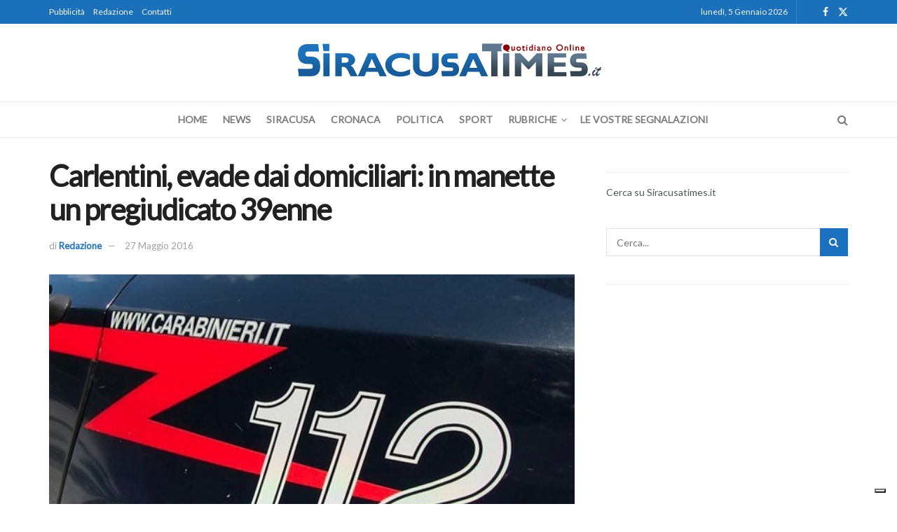

--- FILE ---
content_type: text/html; charset=UTF-8
request_url: https://www.siracusatimes.it/carlentini-evade-dai-domiciliari-in-manette-un-pregiudicato-39enne/
body_size: 22624
content:
<!doctype html>
<!--[if lt IE 7]> <html class="no-js lt-ie9 lt-ie8 lt-ie7" lang="it-IT"> <![endif]-->
<!--[if IE 7]>    <html class="no-js lt-ie9 lt-ie8" lang="it-IT"> <![endif]-->
<!--[if IE 8]>    <html class="no-js lt-ie9" lang="it-IT"> <![endif]-->
<!--[if IE 9]>    <html class="no-js lt-ie10" lang="it-IT"> <![endif]-->
<!--[if gt IE 8]><!--> <html class="no-js" lang="it-IT"> <!--<![endif]-->
<head>
    <script type="text/javascript">
var _iub = _iub || [];
_iub.csConfiguration = {"askConsentAtCookiePolicyUpdate":true,"floatingPreferencesButtonDisplay":"bottom-right","perPurposeConsent":true,"siteId":3457031,"whitelabel":false,"cookiePolicyId":13310013,"lang":"it", "banner":{ "acceptButtonDisplay":true,"closeButtonRejects":true,"customizeButtonDisplay":true,"explicitWithdrawal":true,"listPurposes":true,"position":"float-top-center","showTitle":false }};
</script>
<script type="text/javascript" src="https://cs.iubenda.com/autoblocking/3457031.js"></script>
<script type="text/javascript" src="//cdn.iubenda.com/cs/iubenda_cs.js" charset="UTF-8" async></script>
    <meta http-equiv="Content-Type" content="text/html; charset=UTF-8" />
	<meta name='viewport' content='width=device-width, initial-scale=1, user-scalable=yes' />
    <link rel="profile" href="https://gmpg.org/xfn/11" />
    <link rel="pingback" href="https://www.siracusatimes.it/xmlrpc.php" />
    <meta name='robots' content='index, follow, max-image-preview:large, max-snippet:-1, max-video-preview:-1' />
	<style>img:is([sizes="auto" i], [sizes^="auto," i]) { contain-intrinsic-size: 3000px 1500px }</style>
	<meta property="og:type" content="article">
<meta property="og:title" content="Carlentini, evade dai domiciliari: in manette un pregiudicato 39enne">
<meta property="og:site_name" content="Siracusa Times">
<meta property="og:description" content="News Carlentini: nella tarda mattinata di ieri i Carabinieri della Stazione di Carlentini, hanno tratto in arresto, per evasione, Marco">
<meta property="og:url" content="https://www.siracusatimes.it/carlentini-evade-dai-domiciliari-in-manette-un-pregiudicato-39enne/">
<meta property="og:locale" content="it_IT">
<meta property="og:image" content="https://www.siracusatimes.it/wp-content/uploads/2015/08/91632_p19ielc85bod1v691mt11s96119d5_0.jpg">
<meta property="og:image:height" content="347">
<meta property="og:image:width" content="595">
<meta property="article:published_time" content="2016-05-27T13:38:42+02:00">
<meta property="article:modified_time" content="2016-05-27T13:38:42+02:00">
<meta property="article:author" content="https://www.siracusatimes.it">
<meta property="article:section" content="Cronaca">
<meta property="article:tag" content="News Carlentini">
<meta name="twitter:card" content="summary_large_image">
<meta name="twitter:title" content="Carlentini, evade dai domiciliari: in manette un pregiudicato 39enne">
<meta name="twitter:description" content="News Carlentini: nella tarda mattinata di ieri i Carabinieri della Stazione di Carlentini, hanno tratto in arresto, per evasione, Marco">
<meta name="twitter:url" content="https://www.siracusatimes.it/carlentini-evade-dai-domiciliari-in-manette-un-pregiudicato-39enne/">
<meta name="twitter:site" content="https://www.siracusatimes.it">
<meta name="twitter:image" content="https://www.siracusatimes.it/wp-content/uploads/2015/08/91632_p19ielc85bod1v691mt11s96119d5_0.jpg">
<meta name="twitter:image:width" content="595">
<meta name="twitter:image:height" content="347">
			<script type="text/javascript">
			  var jnews_ajax_url = '/?ajax-request=jnews'
			</script>
			<script type="text/javascript">;window.jnews=window.jnews||{},window.jnews.library=window.jnews.library||{},window.jnews.library=function(){"use strict";var e=this;e.win=window,e.doc=document,e.noop=function(){},e.globalBody=e.doc.getElementsByTagName("body")[0],e.globalBody=e.globalBody?e.globalBody:e.doc,e.win.jnewsDataStorage=e.win.jnewsDataStorage||{_storage:new WeakMap,put:function(e,t,n){this._storage.has(e)||this._storage.set(e,new Map),this._storage.get(e).set(t,n)},get:function(e,t){return this._storage.get(e).get(t)},has:function(e,t){return this._storage.has(e)&&this._storage.get(e).has(t)},remove:function(e,t){var n=this._storage.get(e).delete(t);return 0===!this._storage.get(e).size&&this._storage.delete(e),n}},e.windowWidth=function(){return e.win.innerWidth||e.docEl.clientWidth||e.globalBody.clientWidth},e.windowHeight=function(){return e.win.innerHeight||e.docEl.clientHeight||e.globalBody.clientHeight},e.requestAnimationFrame=e.win.requestAnimationFrame||e.win.webkitRequestAnimationFrame||e.win.mozRequestAnimationFrame||e.win.msRequestAnimationFrame||window.oRequestAnimationFrame||function(e){return setTimeout(e,1e3/60)},e.cancelAnimationFrame=e.win.cancelAnimationFrame||e.win.webkitCancelAnimationFrame||e.win.webkitCancelRequestAnimationFrame||e.win.mozCancelAnimationFrame||e.win.msCancelRequestAnimationFrame||e.win.oCancelRequestAnimationFrame||function(e){clearTimeout(e)},e.classListSupport="classList"in document.createElement("_"),e.hasClass=e.classListSupport?function(e,t){return e.classList.contains(t)}:function(e,t){return e.className.indexOf(t)>=0},e.addClass=e.classListSupport?function(t,n){e.hasClass(t,n)||t.classList.add(n)}:function(t,n){e.hasClass(t,n)||(t.className+=" "+n)},e.removeClass=e.classListSupport?function(t,n){e.hasClass(t,n)&&t.classList.remove(n)}:function(t,n){e.hasClass(t,n)&&(t.className=t.className.replace(n,""))},e.objKeys=function(e){var t=[];for(var n in e)Object.prototype.hasOwnProperty.call(e,n)&&t.push(n);return t},e.isObjectSame=function(e,t){var n=!0;return JSON.stringify(e)!==JSON.stringify(t)&&(n=!1),n},e.extend=function(){for(var e,t,n,o=arguments[0]||{},i=1,a=arguments.length;i<a;i++)if(null!==(e=arguments[i]))for(t in e)o!==(n=e[t])&&void 0!==n&&(o[t]=n);return o},e.dataStorage=e.win.jnewsDataStorage,e.isVisible=function(e){return 0!==e.offsetWidth&&0!==e.offsetHeight||e.getBoundingClientRect().length},e.getHeight=function(e){return e.offsetHeight||e.clientHeight||e.getBoundingClientRect().height},e.getWidth=function(e){return e.offsetWidth||e.clientWidth||e.getBoundingClientRect().width},e.supportsPassive=!1;try{var t=Object.defineProperty({},"passive",{get:function(){e.supportsPassive=!0}});"createEvent"in e.doc?e.win.addEventListener("test",null,t):"fireEvent"in e.doc&&e.win.attachEvent("test",null)}catch(e){}e.passiveOption=!!e.supportsPassive&&{passive:!0},e.setStorage=function(e,t){e="jnews-"+e;var n={expired:Math.floor(((new Date).getTime()+432e5)/1e3)};t=Object.assign(n,t);localStorage.setItem(e,JSON.stringify(t))},e.getStorage=function(e){e="jnews-"+e;var t=localStorage.getItem(e);return null!==t&&0<t.length?JSON.parse(localStorage.getItem(e)):{}},e.expiredStorage=function(){var t,n="jnews-";for(var o in localStorage)o.indexOf(n)>-1&&"undefined"!==(t=e.getStorage(o.replace(n,""))).expired&&t.expired<Math.floor((new Date).getTime()/1e3)&&localStorage.removeItem(o)},e.addEvents=function(t,n,o){for(var i in n){var a=["touchstart","touchmove"].indexOf(i)>=0&&!o&&e.passiveOption;"createEvent"in e.doc?t.addEventListener(i,n[i],a):"fireEvent"in e.doc&&t.attachEvent("on"+i,n[i])}},e.removeEvents=function(t,n){for(var o in n)"createEvent"in e.doc?t.removeEventListener(o,n[o]):"fireEvent"in e.doc&&t.detachEvent("on"+o,n[o])},e.triggerEvents=function(t,n,o){var i;o=o||{detail:null};return"createEvent"in e.doc?(!(i=e.doc.createEvent("CustomEvent")||new CustomEvent(n)).initCustomEvent||i.initCustomEvent(n,!0,!1,o),void t.dispatchEvent(i)):"fireEvent"in e.doc?((i=e.doc.createEventObject()).eventType=n,void t.fireEvent("on"+i.eventType,i)):void 0},e.getParents=function(t,n){void 0===n&&(n=e.doc);for(var o=[],i=t.parentNode,a=!1;!a;)if(i){var r=i;r.querySelectorAll(n).length?a=!0:(o.push(r),i=r.parentNode)}else o=[],a=!0;return o},e.forEach=function(e,t,n){for(var o=0,i=e.length;o<i;o++)t.call(n,e[o],o)},e.getText=function(e){return e.innerText||e.textContent},e.setText=function(e,t){var n="object"==typeof t?t.innerText||t.textContent:t;e.innerText&&(e.innerText=n),e.textContent&&(e.textContent=n)},e.httpBuildQuery=function(t){return e.objKeys(t).reduce(function t(n){var o=arguments.length>1&&void 0!==arguments[1]?arguments[1]:null;return function(i,a){var r=n[a];a=encodeURIComponent(a);var s=o?"".concat(o,"[").concat(a,"]"):a;return null==r||"function"==typeof r?(i.push("".concat(s,"=")),i):["number","boolean","string"].includes(typeof r)?(i.push("".concat(s,"=").concat(encodeURIComponent(r))),i):(i.push(e.objKeys(r).reduce(t(r,s),[]).join("&")),i)}}(t),[]).join("&")},e.get=function(t,n,o,i){return o="function"==typeof o?o:e.noop,e.ajax("GET",t,n,o,i)},e.post=function(t,n,o,i){return o="function"==typeof o?o:e.noop,e.ajax("POST",t,n,o,i)},e.ajax=function(t,n,o,i,a){var r=new XMLHttpRequest,s=n,c=e.httpBuildQuery(o);if(t=-1!=["GET","POST"].indexOf(t)?t:"GET",r.open(t,s+("GET"==t?"?"+c:""),!0),"POST"==t&&r.setRequestHeader("Content-type","application/x-www-form-urlencoded"),r.setRequestHeader("X-Requested-With","XMLHttpRequest"),r.onreadystatechange=function(){4===r.readyState&&200<=r.status&&300>r.status&&"function"==typeof i&&i.call(void 0,r.response)},void 0!==a&&!a){return{xhr:r,send:function(){r.send("POST"==t?c:null)}}}return r.send("POST"==t?c:null),{xhr:r}},e.scrollTo=function(t,n,o){function i(e,t,n){this.start=this.position(),this.change=e-this.start,this.currentTime=0,this.increment=20,this.duration=void 0===n?500:n,this.callback=t,this.finish=!1,this.animateScroll()}return Math.easeInOutQuad=function(e,t,n,o){return(e/=o/2)<1?n/2*e*e+t:-n/2*(--e*(e-2)-1)+t},i.prototype.stop=function(){this.finish=!0},i.prototype.move=function(t){e.doc.documentElement.scrollTop=t,e.globalBody.parentNode.scrollTop=t,e.globalBody.scrollTop=t},i.prototype.position=function(){return e.doc.documentElement.scrollTop||e.globalBody.parentNode.scrollTop||e.globalBody.scrollTop},i.prototype.animateScroll=function(){this.currentTime+=this.increment;var t=Math.easeInOutQuad(this.currentTime,this.start,this.change,this.duration);this.move(t),this.currentTime<this.duration&&!this.finish?e.requestAnimationFrame.call(e.win,this.animateScroll.bind(this)):this.callback&&"function"==typeof this.callback&&this.callback()},new i(t,n,o)},e.unwrap=function(t){var n,o=t;e.forEach(t,(function(e,t){n?n+=e:n=e})),o.replaceWith(n)},e.performance={start:function(e){performance.mark(e+"Start")},stop:function(e){performance.mark(e+"End"),performance.measure(e,e+"Start",e+"End")}},e.fps=function(){var t=0,n=0,o=0;!function(){var i=t=0,a=0,r=0,s=document.getElementById("fpsTable"),c=function(t){void 0===document.getElementsByTagName("body")[0]?e.requestAnimationFrame.call(e.win,(function(){c(t)})):document.getElementsByTagName("body")[0].appendChild(t)};null===s&&((s=document.createElement("div")).style.position="fixed",s.style.top="120px",s.style.left="10px",s.style.width="100px",s.style.height="20px",s.style.border="1px solid black",s.style.fontSize="11px",s.style.zIndex="100000",s.style.backgroundColor="white",s.id="fpsTable",c(s));var l=function(){o++,n=Date.now(),(a=(o/(r=(n-t)/1e3)).toPrecision(2))!=i&&(i=a,s.innerHTML=i+"fps"),1<r&&(t=n,o=0),e.requestAnimationFrame.call(e.win,l)};l()}()},e.instr=function(e,t){for(var n=0;n<t.length;n++)if(-1!==e.toLowerCase().indexOf(t[n].toLowerCase()))return!0},e.winLoad=function(t,n){function o(o){if("complete"===e.doc.readyState||"interactive"===e.doc.readyState)return!o||n?setTimeout(t,n||1):t(o),1}o()||e.addEvents(e.win,{load:o})},e.docReady=function(t,n){function o(o){if("complete"===e.doc.readyState||"interactive"===e.doc.readyState)return!o||n?setTimeout(t,n||1):t(o),1}o()||e.addEvents(e.doc,{DOMContentLoaded:o})},e.fireOnce=function(){e.docReady((function(){e.assets=e.assets||[],e.assets.length&&(e.boot(),e.load_assets())}),50)},e.boot=function(){e.length&&e.doc.querySelectorAll("style[media]").forEach((function(e){"not all"==e.getAttribute("media")&&e.removeAttribute("media")}))},e.create_js=function(t,n){var o=e.doc.createElement("script");switch(o.setAttribute("src",t),n){case"defer":o.setAttribute("defer",!0);break;case"async":o.setAttribute("async",!0);break;case"deferasync":o.setAttribute("defer",!0),o.setAttribute("async",!0)}e.globalBody.appendChild(o)},e.load_assets=function(){"object"==typeof e.assets&&e.forEach(e.assets.slice(0),(function(t,n){var o="";t.defer&&(o+="defer"),t.async&&(o+="async"),e.create_js(t.url,o);var i=e.assets.indexOf(t);i>-1&&e.assets.splice(i,1)})),e.assets=jnewsoption.au_scripts=window.jnewsads=[]},e.setCookie=function(e,t,n){var o="";if(n){var i=new Date;i.setTime(i.getTime()+24*n*60*60*1e3),o="; expires="+i.toUTCString()}document.cookie=e+"="+(t||"")+o+"; path=/"},e.getCookie=function(e){for(var t=e+"=",n=document.cookie.split(";"),o=0;o<n.length;o++){for(var i=n[o];" "==i.charAt(0);)i=i.substring(1,i.length);if(0==i.indexOf(t))return i.substring(t.length,i.length)}return null},e.eraseCookie=function(e){document.cookie=e+"=; Path=/; Expires=Thu, 01 Jan 1970 00:00:01 GMT;"},e.docReady((function(){e.globalBody=e.globalBody==e.doc?e.doc.getElementsByTagName("body")[0]:e.globalBody,e.globalBody=e.globalBody?e.globalBody:e.doc})),e.winLoad((function(){e.winLoad((function(){var t=!1;if(void 0!==window.jnewsadmin)if(void 0!==window.file_version_checker){var n=e.objKeys(window.file_version_checker);n.length?n.forEach((function(e){t||"10.0.4"===window.file_version_checker[e]||(t=!0)})):t=!0}else t=!0;t&&(window.jnewsHelper.getMessage(),window.jnewsHelper.getNotice())}),2500)}))},window.jnews.library=new window.jnews.library;</script>
	<!-- This site is optimized with the Yoast SEO plugin v26.6 - https://yoast.com/wordpress/plugins/seo/ -->
	<title>Carlentini, evade dai domiciliari: in manette un pregiudicato 39enne - Siracusa Times</title>
	<link rel="canonical" href="https://www.siracusatimes.it/carlentini-evade-dai-domiciliari-in-manette-un-pregiudicato-39enne/" />
	<meta property="og:locale" content="it_IT" />
	<meta property="og:type" content="article" />
	<meta property="og:title" content="Carlentini, evade dai domiciliari: in manette un pregiudicato 39enne - Siracusa Times" />
	<meta property="og:description" content="News Carlentini: nella tarda mattinata di ieri i Carabinieri della Stazione di Carlentini, hanno tratto in arresto, per evasione, Marco Sortino, di anni 39, nullafacente, pregiudicato. L’uomo, sottoposto agli  arresti domiciliari per reati contro la persona, si era allontanato dalla propria abitazione senza autorizzazione. E’ stato notato nel centro abitato da una pattuglia dei Carabinieri [&hellip;]" />
	<meta property="og:url" content="https://www.siracusatimes.it/carlentini-evade-dai-domiciliari-in-manette-un-pregiudicato-39enne/" />
	<meta property="og:site_name" content="Siracusa Times" />
	<meta property="article:publisher" content="http://www.facebook.com/siracusatimes" />
	<meta property="article:published_time" content="2016-05-27T11:38:42+00:00" />
	<meta property="og:image" content="https://www.siracusatimes.it/wp-content/uploads/2015/08/91632_p19ielc85bod1v691mt11s96119d5_0.jpg" />
	<meta property="og:image:width" content="595" />
	<meta property="og:image:height" content="347" />
	<meta property="og:image:type" content="image/jpeg" />
	<meta name="author" content="Redazione" />
	<meta name="twitter:label1" content="Scritto da" />
	<meta name="twitter:data1" content="Redazione" />
	<script type="application/ld+json" class="yoast-schema-graph">{"@context":"https://schema.org","@graph":[{"@type":"WebPage","@id":"https://www.siracusatimes.it/carlentini-evade-dai-domiciliari-in-manette-un-pregiudicato-39enne/","url":"https://www.siracusatimes.it/carlentini-evade-dai-domiciliari-in-manette-un-pregiudicato-39enne/","name":"Carlentini, evade dai domiciliari: in manette un pregiudicato 39enne - Siracusa Times","isPartOf":{"@id":"https://www.siracusatimes.it/#website"},"primaryImageOfPage":{"@id":"https://www.siracusatimes.it/carlentini-evade-dai-domiciliari-in-manette-un-pregiudicato-39enne/#primaryimage"},"image":{"@id":"https://www.siracusatimes.it/carlentini-evade-dai-domiciliari-in-manette-un-pregiudicato-39enne/#primaryimage"},"thumbnailUrl":"https://www.siracusatimes.it/wp-content/uploads/2015/08/91632_p19ielc85bod1v691mt11s96119d5_0.jpg","datePublished":"2016-05-27T11:38:42+00:00","author":{"@id":"https://www.siracusatimes.it/#/schema/person/e14de295f82c680a07009d0870465508"},"breadcrumb":{"@id":"https://www.siracusatimes.it/carlentini-evade-dai-domiciliari-in-manette-un-pregiudicato-39enne/#breadcrumb"},"inLanguage":"it-IT","potentialAction":[{"@type":"ReadAction","target":["https://www.siracusatimes.it/carlentini-evade-dai-domiciliari-in-manette-un-pregiudicato-39enne/"]}]},{"@type":"ImageObject","inLanguage":"it-IT","@id":"https://www.siracusatimes.it/carlentini-evade-dai-domiciliari-in-manette-un-pregiudicato-39enne/#primaryimage","url":"https://www.siracusatimes.it/wp-content/uploads/2015/08/91632_p19ielc85bod1v691mt11s96119d5_0.jpg","contentUrl":"https://www.siracusatimes.it/wp-content/uploads/2015/08/91632_p19ielc85bod1v691mt11s96119d5_0.jpg","width":595,"height":347},{"@type":"BreadcrumbList","@id":"https://www.siracusatimes.it/carlentini-evade-dai-domiciliari-in-manette-un-pregiudicato-39enne/#breadcrumb","itemListElement":[{"@type":"ListItem","position":1,"name":"Home","item":"https://www.siracusatimes.it/"},{"@type":"ListItem","position":2,"name":"ARCHIVIO","item":"https://www.siracusatimes.it/archivio/"},{"@type":"ListItem","position":3,"name":"Carlentini, evade dai domiciliari: in manette un pregiudicato 39enne"}]},{"@type":"WebSite","@id":"https://www.siracusatimes.it/#website","url":"https://www.siracusatimes.it/","name":"Siracusa Times","description":"Il quotidiano online di Siracusa e Provincia","potentialAction":[{"@type":"SearchAction","target":{"@type":"EntryPoint","urlTemplate":"https://www.siracusatimes.it/?s={search_term_string}"},"query-input":{"@type":"PropertyValueSpecification","valueRequired":true,"valueName":"search_term_string"}}],"inLanguage":"it-IT"},{"@type":"Person","@id":"https://www.siracusatimes.it/#/schema/person/e14de295f82c680a07009d0870465508","name":"Redazione","image":{"@type":"ImageObject","inLanguage":"it-IT","@id":"https://www.siracusatimes.it/#/schema/person/image/","url":"https://secure.gravatar.com/avatar/717ec2a8e30e7fff7c1b2beea7ead3542a4813a7f0a509ca62f7affc104e0393?s=96&d=mm&r=g","contentUrl":"https://secure.gravatar.com/avatar/717ec2a8e30e7fff7c1b2beea7ead3542a4813a7f0a509ca62f7affc104e0393?s=96&d=mm&r=g","caption":"Redazione"},"sameAs":["https://www.siracusatimes.it"],"url":"https://www.siracusatimes.it/author/redazione/"}]}</script>
	<!-- / Yoast SEO plugin. -->


<link rel='dns-prefetch' href='//static.addtoany.com' />
<link rel='dns-prefetch' href='//fonts.googleapis.com' />
<link rel='preconnect' href='https://fonts.gstatic.com' />
<link rel="alternate" type="application/rss+xml" title="Siracusa Times &raquo; Feed" href="https://www.siracusatimes.it/feed/" />
<link rel="alternate" type="application/rss+xml" title="Siracusa Times &raquo; Feed dei commenti" href="https://www.siracusatimes.it/comments/feed/" />
<script type="text/javascript">
/* <![CDATA[ */
window._wpemojiSettings = {"baseUrl":"https:\/\/s.w.org\/images\/core\/emoji\/16.0.1\/72x72\/","ext":".png","svgUrl":"https:\/\/s.w.org\/images\/core\/emoji\/16.0.1\/svg\/","svgExt":".svg","source":{"concatemoji":"https:\/\/www.siracusatimes.it\/wp-includes\/js\/wp-emoji-release.min.js?ver=261e0bd6ba0c29cbc947caba2ccc42a1"}};
/*! This file is auto-generated */
!function(s,n){var o,i,e;function c(e){try{var t={supportTests:e,timestamp:(new Date).valueOf()};sessionStorage.setItem(o,JSON.stringify(t))}catch(e){}}function p(e,t,n){e.clearRect(0,0,e.canvas.width,e.canvas.height),e.fillText(t,0,0);var t=new Uint32Array(e.getImageData(0,0,e.canvas.width,e.canvas.height).data),a=(e.clearRect(0,0,e.canvas.width,e.canvas.height),e.fillText(n,0,0),new Uint32Array(e.getImageData(0,0,e.canvas.width,e.canvas.height).data));return t.every(function(e,t){return e===a[t]})}function u(e,t){e.clearRect(0,0,e.canvas.width,e.canvas.height),e.fillText(t,0,0);for(var n=e.getImageData(16,16,1,1),a=0;a<n.data.length;a++)if(0!==n.data[a])return!1;return!0}function f(e,t,n,a){switch(t){case"flag":return n(e,"\ud83c\udff3\ufe0f\u200d\u26a7\ufe0f","\ud83c\udff3\ufe0f\u200b\u26a7\ufe0f")?!1:!n(e,"\ud83c\udde8\ud83c\uddf6","\ud83c\udde8\u200b\ud83c\uddf6")&&!n(e,"\ud83c\udff4\udb40\udc67\udb40\udc62\udb40\udc65\udb40\udc6e\udb40\udc67\udb40\udc7f","\ud83c\udff4\u200b\udb40\udc67\u200b\udb40\udc62\u200b\udb40\udc65\u200b\udb40\udc6e\u200b\udb40\udc67\u200b\udb40\udc7f");case"emoji":return!a(e,"\ud83e\udedf")}return!1}function g(e,t,n,a){var r="undefined"!=typeof WorkerGlobalScope&&self instanceof WorkerGlobalScope?new OffscreenCanvas(300,150):s.createElement("canvas"),o=r.getContext("2d",{willReadFrequently:!0}),i=(o.textBaseline="top",o.font="600 32px Arial",{});return e.forEach(function(e){i[e]=t(o,e,n,a)}),i}function t(e){var t=s.createElement("script");t.src=e,t.defer=!0,s.head.appendChild(t)}"undefined"!=typeof Promise&&(o="wpEmojiSettingsSupports",i=["flag","emoji"],n.supports={everything:!0,everythingExceptFlag:!0},e=new Promise(function(e){s.addEventListener("DOMContentLoaded",e,{once:!0})}),new Promise(function(t){var n=function(){try{var e=JSON.parse(sessionStorage.getItem(o));if("object"==typeof e&&"number"==typeof e.timestamp&&(new Date).valueOf()<e.timestamp+604800&&"object"==typeof e.supportTests)return e.supportTests}catch(e){}return null}();if(!n){if("undefined"!=typeof Worker&&"undefined"!=typeof OffscreenCanvas&&"undefined"!=typeof URL&&URL.createObjectURL&&"undefined"!=typeof Blob)try{var e="postMessage("+g.toString()+"("+[JSON.stringify(i),f.toString(),p.toString(),u.toString()].join(",")+"));",a=new Blob([e],{type:"text/javascript"}),r=new Worker(URL.createObjectURL(a),{name:"wpTestEmojiSupports"});return void(r.onmessage=function(e){c(n=e.data),r.terminate(),t(n)})}catch(e){}c(n=g(i,f,p,u))}t(n)}).then(function(e){for(var t in e)n.supports[t]=e[t],n.supports.everything=n.supports.everything&&n.supports[t],"flag"!==t&&(n.supports.everythingExceptFlag=n.supports.everythingExceptFlag&&n.supports[t]);n.supports.everythingExceptFlag=n.supports.everythingExceptFlag&&!n.supports.flag,n.DOMReady=!1,n.readyCallback=function(){n.DOMReady=!0}}).then(function(){return e}).then(function(){var e;n.supports.everything||(n.readyCallback(),(e=n.source||{}).concatemoji?t(e.concatemoji):e.wpemoji&&e.twemoji&&(t(e.twemoji),t(e.wpemoji)))}))}((window,document),window._wpemojiSettings);
/* ]]> */
</script>
<style id='wp-emoji-styles-inline-css' type='text/css'>

	img.wp-smiley, img.emoji {
		display: inline !important;
		border: none !important;
		box-shadow: none !important;
		height: 1em !important;
		width: 1em !important;
		margin: 0 0.07em !important;
		vertical-align: -0.1em !important;
		background: none !important;
		padding: 0 !important;
	}
</style>
<link rel='stylesheet' id='wp-block-library-css' href='https://www.siracusatimes.it/wp-includes/css/dist/block-library/style.min.css?ver=261e0bd6ba0c29cbc947caba2ccc42a1' type='text/css' media='all' />
<style id='classic-theme-styles-inline-css' type='text/css'>
/*! This file is auto-generated */
.wp-block-button__link{color:#fff;background-color:#32373c;border-radius:9999px;box-shadow:none;text-decoration:none;padding:calc(.667em + 2px) calc(1.333em + 2px);font-size:1.125em}.wp-block-file__button{background:#32373c;color:#fff;text-decoration:none}
</style>
<style id='global-styles-inline-css' type='text/css'>
:root{--wp--preset--aspect-ratio--square: 1;--wp--preset--aspect-ratio--4-3: 4/3;--wp--preset--aspect-ratio--3-4: 3/4;--wp--preset--aspect-ratio--3-2: 3/2;--wp--preset--aspect-ratio--2-3: 2/3;--wp--preset--aspect-ratio--16-9: 16/9;--wp--preset--aspect-ratio--9-16: 9/16;--wp--preset--color--black: #000000;--wp--preset--color--cyan-bluish-gray: #abb8c3;--wp--preset--color--white: #ffffff;--wp--preset--color--pale-pink: #f78da7;--wp--preset--color--vivid-red: #cf2e2e;--wp--preset--color--luminous-vivid-orange: #ff6900;--wp--preset--color--luminous-vivid-amber: #fcb900;--wp--preset--color--light-green-cyan: #7bdcb5;--wp--preset--color--vivid-green-cyan: #00d084;--wp--preset--color--pale-cyan-blue: #8ed1fc;--wp--preset--color--vivid-cyan-blue: #0693e3;--wp--preset--color--vivid-purple: #9b51e0;--wp--preset--gradient--vivid-cyan-blue-to-vivid-purple: linear-gradient(135deg,rgba(6,147,227,1) 0%,rgb(155,81,224) 100%);--wp--preset--gradient--light-green-cyan-to-vivid-green-cyan: linear-gradient(135deg,rgb(122,220,180) 0%,rgb(0,208,130) 100%);--wp--preset--gradient--luminous-vivid-amber-to-luminous-vivid-orange: linear-gradient(135deg,rgba(252,185,0,1) 0%,rgba(255,105,0,1) 100%);--wp--preset--gradient--luminous-vivid-orange-to-vivid-red: linear-gradient(135deg,rgba(255,105,0,1) 0%,rgb(207,46,46) 100%);--wp--preset--gradient--very-light-gray-to-cyan-bluish-gray: linear-gradient(135deg,rgb(238,238,238) 0%,rgb(169,184,195) 100%);--wp--preset--gradient--cool-to-warm-spectrum: linear-gradient(135deg,rgb(74,234,220) 0%,rgb(151,120,209) 20%,rgb(207,42,186) 40%,rgb(238,44,130) 60%,rgb(251,105,98) 80%,rgb(254,248,76) 100%);--wp--preset--gradient--blush-light-purple: linear-gradient(135deg,rgb(255,206,236) 0%,rgb(152,150,240) 100%);--wp--preset--gradient--blush-bordeaux: linear-gradient(135deg,rgb(254,205,165) 0%,rgb(254,45,45) 50%,rgb(107,0,62) 100%);--wp--preset--gradient--luminous-dusk: linear-gradient(135deg,rgb(255,203,112) 0%,rgb(199,81,192) 50%,rgb(65,88,208) 100%);--wp--preset--gradient--pale-ocean: linear-gradient(135deg,rgb(255,245,203) 0%,rgb(182,227,212) 50%,rgb(51,167,181) 100%);--wp--preset--gradient--electric-grass: linear-gradient(135deg,rgb(202,248,128) 0%,rgb(113,206,126) 100%);--wp--preset--gradient--midnight: linear-gradient(135deg,rgb(2,3,129) 0%,rgb(40,116,252) 100%);--wp--preset--font-size--small: 13px;--wp--preset--font-size--medium: 20px;--wp--preset--font-size--large: 36px;--wp--preset--font-size--x-large: 42px;--wp--preset--spacing--20: 0.44rem;--wp--preset--spacing--30: 0.67rem;--wp--preset--spacing--40: 1rem;--wp--preset--spacing--50: 1.5rem;--wp--preset--spacing--60: 2.25rem;--wp--preset--spacing--70: 3.38rem;--wp--preset--spacing--80: 5.06rem;--wp--preset--shadow--natural: 6px 6px 9px rgba(0, 0, 0, 0.2);--wp--preset--shadow--deep: 12px 12px 50px rgba(0, 0, 0, 0.4);--wp--preset--shadow--sharp: 6px 6px 0px rgba(0, 0, 0, 0.2);--wp--preset--shadow--outlined: 6px 6px 0px -3px rgba(255, 255, 255, 1), 6px 6px rgba(0, 0, 0, 1);--wp--preset--shadow--crisp: 6px 6px 0px rgba(0, 0, 0, 1);}:where(.is-layout-flex){gap: 0.5em;}:where(.is-layout-grid){gap: 0.5em;}body .is-layout-flex{display: flex;}.is-layout-flex{flex-wrap: wrap;align-items: center;}.is-layout-flex > :is(*, div){margin: 0;}body .is-layout-grid{display: grid;}.is-layout-grid > :is(*, div){margin: 0;}:where(.wp-block-columns.is-layout-flex){gap: 2em;}:where(.wp-block-columns.is-layout-grid){gap: 2em;}:where(.wp-block-post-template.is-layout-flex){gap: 1.25em;}:where(.wp-block-post-template.is-layout-grid){gap: 1.25em;}.has-black-color{color: var(--wp--preset--color--black) !important;}.has-cyan-bluish-gray-color{color: var(--wp--preset--color--cyan-bluish-gray) !important;}.has-white-color{color: var(--wp--preset--color--white) !important;}.has-pale-pink-color{color: var(--wp--preset--color--pale-pink) !important;}.has-vivid-red-color{color: var(--wp--preset--color--vivid-red) !important;}.has-luminous-vivid-orange-color{color: var(--wp--preset--color--luminous-vivid-orange) !important;}.has-luminous-vivid-amber-color{color: var(--wp--preset--color--luminous-vivid-amber) !important;}.has-light-green-cyan-color{color: var(--wp--preset--color--light-green-cyan) !important;}.has-vivid-green-cyan-color{color: var(--wp--preset--color--vivid-green-cyan) !important;}.has-pale-cyan-blue-color{color: var(--wp--preset--color--pale-cyan-blue) !important;}.has-vivid-cyan-blue-color{color: var(--wp--preset--color--vivid-cyan-blue) !important;}.has-vivid-purple-color{color: var(--wp--preset--color--vivid-purple) !important;}.has-black-background-color{background-color: var(--wp--preset--color--black) !important;}.has-cyan-bluish-gray-background-color{background-color: var(--wp--preset--color--cyan-bluish-gray) !important;}.has-white-background-color{background-color: var(--wp--preset--color--white) !important;}.has-pale-pink-background-color{background-color: var(--wp--preset--color--pale-pink) !important;}.has-vivid-red-background-color{background-color: var(--wp--preset--color--vivid-red) !important;}.has-luminous-vivid-orange-background-color{background-color: var(--wp--preset--color--luminous-vivid-orange) !important;}.has-luminous-vivid-amber-background-color{background-color: var(--wp--preset--color--luminous-vivid-amber) !important;}.has-light-green-cyan-background-color{background-color: var(--wp--preset--color--light-green-cyan) !important;}.has-vivid-green-cyan-background-color{background-color: var(--wp--preset--color--vivid-green-cyan) !important;}.has-pale-cyan-blue-background-color{background-color: var(--wp--preset--color--pale-cyan-blue) !important;}.has-vivid-cyan-blue-background-color{background-color: var(--wp--preset--color--vivid-cyan-blue) !important;}.has-vivid-purple-background-color{background-color: var(--wp--preset--color--vivid-purple) !important;}.has-black-border-color{border-color: var(--wp--preset--color--black) !important;}.has-cyan-bluish-gray-border-color{border-color: var(--wp--preset--color--cyan-bluish-gray) !important;}.has-white-border-color{border-color: var(--wp--preset--color--white) !important;}.has-pale-pink-border-color{border-color: var(--wp--preset--color--pale-pink) !important;}.has-vivid-red-border-color{border-color: var(--wp--preset--color--vivid-red) !important;}.has-luminous-vivid-orange-border-color{border-color: var(--wp--preset--color--luminous-vivid-orange) !important;}.has-luminous-vivid-amber-border-color{border-color: var(--wp--preset--color--luminous-vivid-amber) !important;}.has-light-green-cyan-border-color{border-color: var(--wp--preset--color--light-green-cyan) !important;}.has-vivid-green-cyan-border-color{border-color: var(--wp--preset--color--vivid-green-cyan) !important;}.has-pale-cyan-blue-border-color{border-color: var(--wp--preset--color--pale-cyan-blue) !important;}.has-vivid-cyan-blue-border-color{border-color: var(--wp--preset--color--vivid-cyan-blue) !important;}.has-vivid-purple-border-color{border-color: var(--wp--preset--color--vivid-purple) !important;}.has-vivid-cyan-blue-to-vivid-purple-gradient-background{background: var(--wp--preset--gradient--vivid-cyan-blue-to-vivid-purple) !important;}.has-light-green-cyan-to-vivid-green-cyan-gradient-background{background: var(--wp--preset--gradient--light-green-cyan-to-vivid-green-cyan) !important;}.has-luminous-vivid-amber-to-luminous-vivid-orange-gradient-background{background: var(--wp--preset--gradient--luminous-vivid-amber-to-luminous-vivid-orange) !important;}.has-luminous-vivid-orange-to-vivid-red-gradient-background{background: var(--wp--preset--gradient--luminous-vivid-orange-to-vivid-red) !important;}.has-very-light-gray-to-cyan-bluish-gray-gradient-background{background: var(--wp--preset--gradient--very-light-gray-to-cyan-bluish-gray) !important;}.has-cool-to-warm-spectrum-gradient-background{background: var(--wp--preset--gradient--cool-to-warm-spectrum) !important;}.has-blush-light-purple-gradient-background{background: var(--wp--preset--gradient--blush-light-purple) !important;}.has-blush-bordeaux-gradient-background{background: var(--wp--preset--gradient--blush-bordeaux) !important;}.has-luminous-dusk-gradient-background{background: var(--wp--preset--gradient--luminous-dusk) !important;}.has-pale-ocean-gradient-background{background: var(--wp--preset--gradient--pale-ocean) !important;}.has-electric-grass-gradient-background{background: var(--wp--preset--gradient--electric-grass) !important;}.has-midnight-gradient-background{background: var(--wp--preset--gradient--midnight) !important;}.has-small-font-size{font-size: var(--wp--preset--font-size--small) !important;}.has-medium-font-size{font-size: var(--wp--preset--font-size--medium) !important;}.has-large-font-size{font-size: var(--wp--preset--font-size--large) !important;}.has-x-large-font-size{font-size: var(--wp--preset--font-size--x-large) !important;}
:where(.wp-block-post-template.is-layout-flex){gap: 1.25em;}:where(.wp-block-post-template.is-layout-grid){gap: 1.25em;}
:where(.wp-block-columns.is-layout-flex){gap: 2em;}:where(.wp-block-columns.is-layout-grid){gap: 2em;}
:root :where(.wp-block-pullquote){font-size: 1.5em;line-height: 1.6;}
</style>
<link rel='stylesheet' id='jnews-parent-style-css' href='https://www.siracusatimes.it/wp-content/themes/jnews/style.css?ver=261e0bd6ba0c29cbc947caba2ccc42a1' type='text/css' media='all' />
<link rel='stylesheet' id='js_composer_front-css' href='//www.siracusatimes.it/wp-content/uploads/js_composer/js_composer_front_custom.css?ver=8.1' type='text/css' media='all' />
<link rel='stylesheet' id='jeg_customizer_font-css' href='//fonts.googleapis.com/css?family=Lato%3Areguler&#038;display=swap&#038;ver=1.3.0' type='text/css' media='all' />
<link rel='stylesheet' id='addtoany-css' href='https://www.siracusatimes.it/wp-content/plugins/add-to-any/addtoany.min.css?ver=1.16' type='text/css' media='all' />
<link rel='stylesheet' id='jnews-frontend-css' href='https://www.siracusatimes.it/wp-content/themes/jnews/assets/dist/frontend.min.css?ver=1.0.0' type='text/css' media='all' />
<link rel='stylesheet' id='jnews-js-composer-css' href='https://www.siracusatimes.it/wp-content/themes/jnews/assets/css/js-composer-frontend.css?ver=1.0.0' type='text/css' media='all' />
<link rel='stylesheet' id='jnews-style-css' href='https://www.siracusatimes.it/wp-content/themes/jnews-child/style.css?ver=1.0.0' type='text/css' media='all' />
<link rel='stylesheet' id='jnews-darkmode-css' href='https://www.siracusatimes.it/wp-content/themes/jnews/assets/css/darkmode.css?ver=1.0.0' type='text/css' media='all' />
<script type="text/javascript" src="https://www.siracusatimes.it/wp-includes/js/jquery/jquery.min.js?ver=3.7.1" id="jquery-core-js"></script>
<script type="text/javascript" src="https://www.siracusatimes.it/wp-includes/js/jquery/jquery-migrate.min.js?ver=3.4.1" id="jquery-migrate-js"></script>
<script type="text/javascript" id="addtoany-core-js-before">
/* <![CDATA[ */
window.a2a_config=window.a2a_config||{};a2a_config.callbacks=[];a2a_config.overlays=[];a2a_config.templates={};a2a_localize = {
	Share: "Condividi",
	Save: "Salva",
	Subscribe: "Abbonati",
	Email: "Email",
	Bookmark: "Segnalibro",
	ShowAll: "espandi",
	ShowLess: "comprimi",
	FindServices: "Trova servizi",
	FindAnyServiceToAddTo: "Trova subito un servizio da aggiungere",
	PoweredBy: "Powered by",
	ShareViaEmail: "Condividi via email",
	SubscribeViaEmail: "Iscriviti via email",
	BookmarkInYourBrowser: "Aggiungi ai segnalibri",
	BookmarkInstructions: "Premi Ctrl+D o \u2318+D per mettere questa pagina nei preferiti",
	AddToYourFavorites: "Aggiungi ai favoriti",
	SendFromWebOrProgram: "Invia da qualsiasi indirizzo email o programma di posta elettronica",
	EmailProgram: "Programma di posta elettronica",
	More: "Di più&#8230;",
	ThanksForSharing: "Grazie per la condivisione!",
	ThanksForFollowing: "Thanks for following!"
};
/* ]]> */
</script>
<script type="text/javascript" defer src="https://static.addtoany.com/menu/page.js" id="addtoany-core-js"></script>
<script type="text/javascript" defer src="https://www.siracusatimes.it/wp-content/plugins/add-to-any/addtoany.min.js?ver=1.1" id="addtoany-jquery-js"></script>
<script></script><link rel="https://api.w.org/" href="https://www.siracusatimes.it/wp-json/" /><link rel="alternate" title="JSON" type="application/json" href="https://www.siracusatimes.it/wp-json/wp/v2/posts/49002" /><link rel="EditURI" type="application/rsd+xml" title="RSD" href="https://www.siracusatimes.it/xmlrpc.php?rsd" />

<link rel='shortlink' href='https://www.siracusatimes.it/?p=49002' />
<link rel="alternate" title="oEmbed (JSON)" type="application/json+oembed" href="https://www.siracusatimes.it/wp-json/oembed/1.0/embed?url=https%3A%2F%2Fwww.siracusatimes.it%2Fcarlentini-evade-dai-domiciliari-in-manette-un-pregiudicato-39enne%2F" />
<link rel="alternate" title="oEmbed (XML)" type="text/xml+oembed" href="https://www.siracusatimes.it/wp-json/oembed/1.0/embed?url=https%3A%2F%2Fwww.siracusatimes.it%2Fcarlentini-evade-dai-domiciliari-in-manette-un-pregiudicato-39enne%2F&#038;format=xml" />
<meta name="generator" content="Powered by WPBakery Page Builder - drag and drop page builder for WordPress."/>
<script type='application/ld+json'>{"@context":"http:\/\/schema.org","@type":"Organization","@id":"https:\/\/www.siracusatimes.it\/#organization","url":"https:\/\/www.siracusatimes.it\/","name":"","logo":{"@type":"ImageObject","url":""},"sameAs":["https:\/\/www.facebook.com\/siracusatimes\/","https:\/\/twitter.com\/siracusatimes"]}</script>
<script type='application/ld+json'>{"@context":"http:\/\/schema.org","@type":"WebSite","@id":"https:\/\/www.siracusatimes.it\/#website","url":"https:\/\/www.siracusatimes.it\/","name":"","potentialAction":{"@type":"SearchAction","target":"https:\/\/www.siracusatimes.it\/?s={search_term_string}","query-input":"required name=search_term_string"}}</script>
<link rel="icon" href="https://www.siracusatimes.it/wp-content/uploads/2018/02/cropped-sticona-32x32.png" sizes="32x32" />
<link rel="icon" href="https://www.siracusatimes.it/wp-content/uploads/2018/02/cropped-sticona-192x192.png" sizes="192x192" />
<link rel="apple-touch-icon" href="https://www.siracusatimes.it/wp-content/uploads/2018/02/cropped-sticona-180x180.png" />
<meta name="msapplication-TileImage" content="https://www.siracusatimes.it/wp-content/uploads/2018/02/cropped-sticona-270x270.png" />
<style id="jeg_dynamic_css" type="text/css" data-type="jeg_custom-css">body { --j-accent-color : #1b71bd; } a, .jeg_menu_style_5>li>a:hover, .jeg_menu_style_5>li.sfHover>a, .jeg_menu_style_5>li.current-menu-item>a, .jeg_menu_style_5>li.current-menu-ancestor>a, .jeg_navbar .jeg_menu:not(.jeg_main_menu)>li>a:hover, .jeg_midbar .jeg_menu:not(.jeg_main_menu)>li>a:hover, .jeg_side_tabs li.active, .jeg_block_heading_5 strong, .jeg_block_heading_6 strong, .jeg_block_heading_7 strong, .jeg_block_heading_8 strong, .jeg_subcat_list li a:hover, .jeg_subcat_list li button:hover, .jeg_pl_lg_7 .jeg_thumb .jeg_post_category a, .jeg_pl_xs_2:before, .jeg_pl_xs_4 .jeg_postblock_content:before, .jeg_postblock .jeg_post_title a:hover, .jeg_hero_style_6 .jeg_post_title a:hover, .jeg_sidefeed .jeg_pl_xs_3 .jeg_post_title a:hover, .widget_jnews_popular .jeg_post_title a:hover, .jeg_meta_author a, .widget_archive li a:hover, .widget_pages li a:hover, .widget_meta li a:hover, .widget_recent_entries li a:hover, .widget_rss li a:hover, .widget_rss cite, .widget_categories li a:hover, .widget_categories li.current-cat>a, #breadcrumbs a:hover, .jeg_share_count .counts, .commentlist .bypostauthor>.comment-body>.comment-author>.fn, span.required, .jeg_review_title, .bestprice .price, .authorlink a:hover, .jeg_vertical_playlist .jeg_video_playlist_play_icon, .jeg_vertical_playlist .jeg_video_playlist_item.active .jeg_video_playlist_thumbnail:before, .jeg_horizontal_playlist .jeg_video_playlist_play, .woocommerce li.product .pricegroup .button, .widget_display_forums li a:hover, .widget_display_topics li:before, .widget_display_replies li:before, .widget_display_views li:before, .bbp-breadcrumb a:hover, .jeg_mobile_menu li.sfHover>a, .jeg_mobile_menu li a:hover, .split-template-6 .pagenum, .jeg_mobile_menu_style_5>li>a:hover, .jeg_mobile_menu_style_5>li.sfHover>a, .jeg_mobile_menu_style_5>li.current-menu-item>a, .jeg_mobile_menu_style_5>li.current-menu-ancestor>a, .jeg_mobile_menu.jeg_menu_dropdown li.open > div > a { color : #1b71bd; } .jeg_menu_style_1>li>a:before, .jeg_menu_style_2>li>a:before, .jeg_menu_style_3>li>a:before, .jeg_side_toggle, .jeg_slide_caption .jeg_post_category a, .jeg_slider_type_1_wrapper .tns-controls button.tns-next, .jeg_block_heading_1 .jeg_block_title span, .jeg_block_heading_2 .jeg_block_title span, .jeg_block_heading_3, .jeg_block_heading_4 .jeg_block_title span, .jeg_block_heading_6:after, .jeg_pl_lg_box .jeg_post_category a, .jeg_pl_md_box .jeg_post_category a, .jeg_readmore:hover, .jeg_thumb .jeg_post_category a, .jeg_block_loadmore a:hover, .jeg_postblock.alt .jeg_block_loadmore a:hover, .jeg_block_loadmore a.active, .jeg_postblock_carousel_2 .jeg_post_category a, .jeg_heroblock .jeg_post_category a, .jeg_pagenav_1 .page_number.active, .jeg_pagenav_1 .page_number.active:hover, input[type="submit"], .btn, .button, .widget_tag_cloud a:hover, .popularpost_item:hover .jeg_post_title a:before, .jeg_splitpost_4 .page_nav, .jeg_splitpost_5 .page_nav, .jeg_post_via a:hover, .jeg_post_source a:hover, .jeg_post_tags a:hover, .comment-reply-title small a:before, .comment-reply-title small a:after, .jeg_storelist .productlink, .authorlink li.active a:before, .jeg_footer.dark .socials_widget:not(.nobg) a:hover .fa, div.jeg_breakingnews_title, .jeg_overlay_slider_bottom_wrapper .tns-controls button, .jeg_overlay_slider_bottom_wrapper .tns-controls button:hover, .jeg_vertical_playlist .jeg_video_playlist_current, .woocommerce span.onsale, .woocommerce #respond input#submit:hover, .woocommerce a.button:hover, .woocommerce button.button:hover, .woocommerce input.button:hover, .woocommerce #respond input#submit.alt, .woocommerce a.button.alt, .woocommerce button.button.alt, .woocommerce input.button.alt, .jeg_popup_post .caption, .jeg_footer.dark input[type="submit"], .jeg_footer.dark .btn, .jeg_footer.dark .button, .footer_widget.widget_tag_cloud a:hover, .jeg_inner_content .content-inner .jeg_post_category a:hover, #buddypress .standard-form button, #buddypress a.button, #buddypress input[type="submit"], #buddypress input[type="button"], #buddypress input[type="reset"], #buddypress ul.button-nav li a, #buddypress .generic-button a, #buddypress .generic-button button, #buddypress .comment-reply-link, #buddypress a.bp-title-button, #buddypress.buddypress-wrap .members-list li .user-update .activity-read-more a, div#buddypress .standard-form button:hover, div#buddypress a.button:hover, div#buddypress input[type="submit"]:hover, div#buddypress input[type="button"]:hover, div#buddypress input[type="reset"]:hover, div#buddypress ul.button-nav li a:hover, div#buddypress .generic-button a:hover, div#buddypress .generic-button button:hover, div#buddypress .comment-reply-link:hover, div#buddypress a.bp-title-button:hover, div#buddypress.buddypress-wrap .members-list li .user-update .activity-read-more a:hover, #buddypress #item-nav .item-list-tabs ul li a:before, .jeg_inner_content .jeg_meta_container .follow-wrapper a { background-color : #1b71bd; } .jeg_block_heading_7 .jeg_block_title span, .jeg_readmore:hover, .jeg_block_loadmore a:hover, .jeg_block_loadmore a.active, .jeg_pagenav_1 .page_number.active, .jeg_pagenav_1 .page_number.active:hover, .jeg_pagenav_3 .page_number:hover, .jeg_prevnext_post a:hover h3, .jeg_overlay_slider .jeg_post_category, .jeg_sidefeed .jeg_post.active, .jeg_vertical_playlist.jeg_vertical_playlist .jeg_video_playlist_item.active .jeg_video_playlist_thumbnail img, .jeg_horizontal_playlist .jeg_video_playlist_item.active { border-color : #1b71bd; } .jeg_tabpost_nav li.active, .woocommerce div.product .woocommerce-tabs ul.tabs li.active, .jeg_mobile_menu_style_1>li.current-menu-item a, .jeg_mobile_menu_style_1>li.current-menu-ancestor a, .jeg_mobile_menu_style_2>li.current-menu-item::after, .jeg_mobile_menu_style_2>li.current-menu-ancestor::after, .jeg_mobile_menu_style_3>li.current-menu-item::before, .jeg_mobile_menu_style_3>li.current-menu-ancestor::before { border-bottom-color : #1b71bd; } .jeg_post_share .jeg-icon svg { fill : #1b71bd; } .jeg_midbar { height : 111px; } .jeg_header .jeg_bottombar.jeg_navbar,.jeg_bottombar .jeg_nav_icon { height : 50px; } .jeg_header .jeg_bottombar.jeg_navbar, .jeg_header .jeg_bottombar .jeg_main_menu:not(.jeg_menu_style_1) > li > a, .jeg_header .jeg_bottombar .jeg_menu_style_1 > li, .jeg_header .jeg_bottombar .jeg_menu:not(.jeg_main_menu) > li > a { line-height : 50px; } .jeg_header .jeg_bottombar, .jeg_header .jeg_bottombar.jeg_navbar_dark { color : #000000; } .jeg_header .jeg_bottombar a, .jeg_header .jeg_bottombar.jeg_navbar_dark a { color : #7c7c7c; } .jeg_header .jeg_bottombar a:hover, .jeg_header .jeg_bottombar.jeg_navbar_dark a:hover, .jeg_header .jeg_bottombar .jeg_menu:not(.jeg_main_menu) > li > a:hover { color : #1862a3; } .jeg_header .jeg_bottombar, .jeg_header .jeg_bottombar.jeg_navbar_dark, .jeg_bottombar.jeg_navbar_boxed .jeg_nav_row, .jeg_bottombar.jeg_navbar_dark.jeg_navbar_boxed .jeg_nav_row { border-top-width : 1px; } .jeg_header .socials_widget > a > i.fa:before { color : #ffffff; } .jeg_header .socials_widget.nobg > a > i > span.jeg-icon svg { fill : #ffffff; } .jeg_header .socials_widget.nobg > a > span.jeg-icon svg { fill : #ffffff; } .jeg_header .socials_widget > a > span.jeg-icon svg { fill : #ffffff; } .jeg_header .socials_widget > a > i > span.jeg-icon svg { fill : #ffffff; } .jeg_header .jeg_menu.jeg_main_menu > li > a { color : #7c7c7c; } .jeg_menu_style_1 > li > a:before, .jeg_menu_style_2 > li > a:before, .jeg_menu_style_3 > li > a:before { background : #dd3333; } .jeg_header .jeg_menu.jeg_main_menu > li > a:hover, .jeg_header .jeg_menu.jeg_main_menu > li.sfHover > a, .jeg_header .jeg_menu.jeg_main_menu > li > .sf-with-ul:hover:after, .jeg_header .jeg_menu.jeg_main_menu > li.sfHover > .sf-with-ul:after, .jeg_header .jeg_menu_style_4 > li.current-menu-item > a, .jeg_header .jeg_menu_style_4 > li.current-menu-ancestor > a, .jeg_header .jeg_menu_style_5 > li.current-menu-item > a, .jeg_header .jeg_menu_style_5 > li.current-menu-ancestor > a { color : #1e73be; } .jeg_header .jeg_navbar_wrapper .sf-arrows .sf-with-ul:after { color : #dd3333; } .jnews .jeg_menu.jeg_top_menu li > ul { background-color : #1a71b9; } body,input,textarea,select,.chosen-container-single .chosen-single,.btn,.button { font-family: Lato,Helvetica,Arial,sans-serif; } .jeg_thumb .jeg_post_category a,.jeg_pl_lg_box .jeg_post_category a,.jeg_pl_md_box .jeg_post_category a,.jeg_postblock_carousel_2 .jeg_post_category a,.jeg_heroblock .jeg_post_category a,.jeg_slide_caption .jeg_post_category a { background-color : #000000; } .jeg_overlay_slider .jeg_post_category,.jeg_thumb .jeg_post_category a,.jeg_pl_lg_box .jeg_post_category a,.jeg_pl_md_box .jeg_post_category a,.jeg_postblock_carousel_2 .jeg_post_category a,.jeg_heroblock .jeg_post_category a,.jeg_slide_caption .jeg_post_category a { border-color : #000000; } </style><style type="text/css">
					.no_thumbnail .jeg_thumb,
					.thumbnail-container.no_thumbnail {
					    display: none !important;
					}
					.jeg_search_result .jeg_pl_xs_3.no_thumbnail .jeg_postblock_content,
					.jeg_sidefeed .jeg_pl_xs_3.no_thumbnail .jeg_postblock_content,
					.jeg_pl_sm.no_thumbnail .jeg_postblock_content {
					    margin-left: 0;
					}
					.jeg_postblock_11 .no_thumbnail .jeg_postblock_content,
					.jeg_postblock_12 .no_thumbnail .jeg_postblock_content,
					.jeg_postblock_12.jeg_col_3o3 .no_thumbnail .jeg_postblock_content  {
					    margin-top: 0;
					}
					.jeg_postblock_15 .jeg_pl_md_box.no_thumbnail .jeg_postblock_content,
					.jeg_postblock_19 .jeg_pl_md_box.no_thumbnail .jeg_postblock_content,
					.jeg_postblock_24 .jeg_pl_md_box.no_thumbnail .jeg_postblock_content,
					.jeg_sidefeed .jeg_pl_md_box .jeg_postblock_content {
					    position: relative;
					}
					.jeg_postblock_carousel_2 .no_thumbnail .jeg_post_title a,
					.jeg_postblock_carousel_2 .no_thumbnail .jeg_post_title a:hover,
					.jeg_postblock_carousel_2 .no_thumbnail .jeg_post_meta .fa {
					    color: #212121 !important;
					} 
					.jnews-dark-mode .jeg_postblock_carousel_2 .no_thumbnail .jeg_post_title a,
					.jnews-dark-mode .jeg_postblock_carousel_2 .no_thumbnail .jeg_post_title a:hover,
					.jnews-dark-mode .jeg_postblock_carousel_2 .no_thumbnail .jeg_post_meta .fa {
					    color: #fff !important;
					} 
				</style>		<style type="text/css" id="wp-custom-css">
			.jeg_thumb .jeg_post_category a, .jeg_pl_lg_box .jeg_post_category a, .jeg_pl_md_box .jeg_post_category a, .jeg_postblock_carousel_2 .jeg_post_category a, .jeg_heroblock .jeg_post_category a, .jeg_slide_caption .jeg_post_category a {
    color: #ffffff;
background-color: #1966aa;
}
.jeg_footer_primary {
    display: none;
}
.jeg_col_1o3 .jeg_meta_footer {
    margin-top: 20px;
    background: #1b71bd;
    color: #fff;
}
.jeg_meta_footer .jeg_meta_author a, .jeg_meta_footer .jeg_meta_comment a  {
    color: #fff;
}
.jeg_pl_sm_2 .jeg_post_title {
    font-size: 28px;
    font-weight: 700;
}
.jeg_topbar.dark {
    background: #1a71b9;
}
.jeg_readmore { 
	display:none; 
}

.jeg_content {
    padding: 0px 0 40px;
}
/* Rimuovere icona galleria immagini in home */
.jeg_post.format-gallery .jeg_thumb:before,
.jeg_post.format-gallery .jeg_thumb:after {
   display: none;
}
/*
body{
   min-width:1000px !important;
}
.jeg_navbar_mobile {
    display: none !important;
}
.jeg_navbar_mobile {
    display: block !important;
}
*/

/* Rimuovere Data e Commenti Home */
.page-id-1168 .jeg_meta_date {
display: none;
}

.page-id-1168 .jeg_meta_comment {
display: none;
}
/* Rimuovere Data e Commenti Home_END*/

/* Rimuovere Descrizione immagine solo Home */
.page-id-1168 .wp-caption-text
{
display: none;
}
/* Rimuovere Descrizione immagine solo Home_END */

/* add gianfranco 
.container, .vc_column_container {
    padding-right: 5px;
    padding-left: 5px;
}
body{
	padding:0 60px
}
.jeg_container {
    max-width: 1130px !important;
}
.jeg_boxed {
	
}*/
/*Escluso da qui -27-12-18*/
/*
@media only screen and (min-width: 1000px) {
.container  {
    padding-right: 5px;
    padding-left: 5px;
	margin:0;
	
}
body{
	padding:0 104px;
	}
*/
/*
.jeg_container, .container  {
  max-width: 1100px !important;
		
}
	.jeg_main_content{
		margin:0;
		/*padding:0;
	}
*/
/*	
	.jnews_header_top_ads {
    position: relative;
    background: #f5f5f500;
    z-index: 9999;
}

}

/* Body margin gianfranco /*

body{margin-top:158px !important}
/* end */

/* giro d'italia skin 
@media only screen and (max-width: 800px) {.skin_bodyhidedev
	{display:none;}
	body {
		margin-top: 0 !important}
}

@media only screen and (min-width: 800px) {.headerdev {display:none;} 
	
	body{ 
background: url('https://www.siracusatimes.it/wp-content/uploads/2018/12/Unigroup_skin_def.gif') no-repeat top center fixed !important; 
-webkit-background-size: cover !important;
-moz-background-size: cover !important;
-o-background-size: cover !important;
background-size: cover !important;
}
	
}
*/
/*Escluso a qui -27-12-18*/


/* Puntatore mouse per skin cliccabile header da desktop */
#smallbox {
    cursor: pointer;
}		</style>
		<noscript><style> .wpb_animate_when_almost_visible { opacity: 1; }</style></noscript>	<!-- Global site tag (gtag.js) - Google Analytics -->
<script async src="https://www.googletagmanager.com/gtag/js?id=UA-56010304-1"></script>
<script>
  window.dataLayer = window.dataLayer || [];
  function gtag(){dataLayer.push(arguments);}
  gtag('js', new Date());

  gtag('config', 'UA-56010304-1');
</script>
	

	
<!-- Quantcast Choice. Consent Manager Tag -->
<script type="text/javascript" async=true>
    var elem = document.createElement('script');
    elem.src = 'https://quantcast.mgr.consensu.org/cmp.js';
    elem.async = true;
    elem.type = "text/javascript";
    var scpt = document.getElementsByTagName('script')[0];
    scpt.parentNode.insertBefore(elem, scpt);
    (function() {
    var gdprAppliesGlobally = true;
    function addFrame() {
        if (!window.frames['__cmpLocator']) {
        if (document.body) {
            var body = document.body,
                iframe = document.createElement('iframe');
            iframe.style = 'display:none';
            iframe.name = '__cmpLocator';
            body.appendChild(iframe);
        } else {
            // In the case where this stub is located in the head,
            // this allows us to inject the iframe more quickly than
            // relying on DOMContentLoaded or other events.
            setTimeout(addFrame, 5);
        }
        }
    }
    addFrame();
    function cmpMsgHandler(event) {
        var msgIsString = typeof event.data === "string";
        var json;
        if(msgIsString) {
        json = event.data.indexOf("__cmpCall") != -1 ? JSON.parse(event.data) : {};
        } else {
        json = event.data;
        }
        if (json.__cmpCall) {
        var i = json.__cmpCall;
        window.__cmp(i.command, i.parameter, function(retValue, success) {
            var returnMsg = {"__cmpReturn": {
            "returnValue": retValue,
            "success": success,
            "callId": i.callId
            }};
            event.source.postMessage(msgIsString ?
            JSON.stringify(returnMsg) : returnMsg, '*');
        });
        }
    }
    window.__cmp = function (c) {
        var b = arguments;
        if (!b.length) {
        return __cmp.a;
        }
        else if (b[0] === 'ping') {
        b[2]({"gdprAppliesGlobally": gdprAppliesGlobally,
            "cmpLoaded": false}, true);
        } else if (c == '__cmp')
        return false;
        else {
        if (typeof __cmp.a === 'undefined') {
            __cmp.a = [];
        }
        __cmp.a.push([].slice.apply(b));
        }
    }
    window.__cmp.gdprAppliesGlobally = gdprAppliesGlobally;
    window.__cmp.msgHandler = cmpMsgHandler;
    if (window.addEventListener) {
        window.addEventListener('message', cmpMsgHandler, false);
    }
    else {
        window.attachEvent('onmessage', cmpMsgHandler);
    }
    })();
    window.__cmp('init', {
    		'Language': 'it',
		'Initial Screen Title Text': 'Il rispetto della tua privacy è la nostra priorità',
		'Initial Screen Reject Button Text': 'NON ACCETTO',
		'Initial Screen Accept Button Text': 'ACCETTO',
		'Initial Screen Purpose Link Text': 'Mostra finalità',
		'Purpose Screen Title Text': 'Il rispetto della tua privacy è la nostra priorità',
		'Purpose Screen Body Text': 'Di seguito puoi impostare le preferenze sul consenso e determinare come desideri utilizzare i dati in base alle finalità. Puoi impostare le tue preferenze per noi indipendentemente da quelle dei partner di terze parti. Ogni finalità ha una descrizione in modo che tu sappia come noi e i nostri partner utilizziamo i tuoi dati.',
		'Purpose Screen Vendor Link Text': 'Visualizza i fornitori',
		'Purpose Screen Cancel Button Text': 'Annullare',
		'Purpose Screen Save and Exit Button Text': 'Salva ed Esci',
		'Vendor Screen Title Text': 'Il rispetto della tua privacy è la nostra priorità',
		'Vendor Screen Body Text': 'Di seguito puoi impostare le preferenze sul consenso per i singoli partner di terze parti con cui collaboriamo. Per visualizzare le finalità rispetto alle quali i singoli partner di terze parti usano i dati per agevolarti nelle tue scelte, espandi ogni voce dell&#039;elenco di aziende. In alcuni casi, le aziende potrebbero utilizzare i tuoi dati senza chiedere il tuo consenso, in base ai loro legittimi interessi. Per ulteriori informazioni e per opporti a tale elaborazione, puoi fare clic sui rispettivi link alla policy sulla privacy.',
		'Vendor Screen Accept All Button Text': 'ACCETTA TUTTO',
		'Vendor Screen Reject All Button Text': 'RIFIUTA TUTTO',
		'Vendor Screen Purposes Link Text': 'Torna alle finalità',
		'Vendor Screen Cancel Button Text': 'Annullare',
		'Vendor Screen Save and Exit Button Text': 'Salva ed Esci',
		'Initial Screen Body Text': 'Noi e i nostri partner utilizziamo tecnologie, quali quelle dei cookie, ed elaboriamo i dati personali, quali gli indirizzi IP e gli identificatori dei cookie, per personalizzare gli annunci e i contenuti in base ai tuoi interessi, misurare le prestazioni di annunci e contenuti e ricavare informazioni sul pubblico che ha visualizzato gli annunci e i contenuti. Fai clic sotto per acconsentire all&#039; utilizzo di questa tecnologia e al trattamento dei tuoi dati personali per queste finalità. Puoi cambiare idea e modificare le tue opzioni sul consenso in qualsiasi momento ritornando su questo sito.',
		'Initial Screen Body Text Option': 1,
		'Publisher Name': 'S.T.M. COMPANY SRLS',
		'Publisher Logo': 'https://www.siracusatimes.it/wp-content/uploads/2018/02/esteso_PDF.jpg',
		'Display UI': 'always',
		'Min Days Between UI Displays': 15,
		'Publisher Purpose IDs': [1,2,3,4,5],
		'Post Consent Page': 'https://www.iubenda.com/privacy-policy/797936',
		'Consent Scope': 'service',
		'No Option': false,
		'Default Value for Toggles': 'on',
    });
</script>
<!-- End Quantcast Choice. Consent Manager Tag -->
    <style>
        .qc-cmp-button.qc-cmp-secondary-button {
          border-color: #eee !important;
          background-color: #eee !important;
        }
    </style>
	
<!-- End Quantcast Choice. All Consent Manager Tag -->	
	

	
<script data-ad-client="ca-pub-5588597147610934" async src="https://pagead2.googlesyndication.com/pagead/js/adsbygoogle.js"></script>	
	
	</head>
	
<body data-rsssl=1 class="wp-singular post-template-default single single-post postid-49002 single-format-standard wp-embed-responsive wp-theme-jnews wp-child-theme-jnews-child non-logged-in jeg_toggle_light jeg_single_tpl_1 jnews jsc_normal wpb-js-composer js-comp-ver-8.1 vc_responsive">	
	
	 <!-- Abbassa Body per skin di pagina 
	<div onclick="window.open('http://www.unigroupspa.com/','mywindow');" id="smallbox">
	<div class="row skin_bodyhidedev"> 
		<div class"col-lg-12" style="min-height:0px">
			
		</div>
	</div>
		</div>
	
	
	<div class="row headerdev"> 
		<!-- Header per device fino a 800px 
		<a href="http://www.unigroupspa.com/" target="_blank"><img src="https://www.siracusatimes.it/wp-content/uploads/2018/12/Header_Unigroup_dec18_2.gif" /></a>
		-->
		</div>
	</div>
	
	<!-- END_Abbassa Body per skin di pagina -->		


    
    <div class="jeg_ad jeg_ad_top jnews_header_top_ads">
			
        <div class='ads-wrapper  '></div>    </div>

    <!-- The Main Wrapper
    ============================================= -->
    <div class="jeg_viewport">
		
		<!-- mod gianf 
		<div class="container jeg_main_content" style="margin:auto;">
			<img src="https://www.siracusatimes.it/wp-content/uploads/2018/12/Unigroup_skin_def.gif"  style="width:100%;" >
		</div>
		
		<div class="" style="margin:auto; width:100%; background: #fff0;">
			<img src="https://www.siracusatimes.it/wp-content/uploads/2018/12/Unigroup_skin_def.gif"  style="width:100%;" >
		</div>
		-->																				   
		<!-- end mod gianf -->																									   
        
        <div class="jeg_header_wrapper">
			
            <div class="jeg_header_instagram_wrapper">
    </div>

<!-- HEADER -->
<div class="jeg_header normal">
    <div class="jeg_topbar jeg_container jeg_navbar_wrapper dark">
    <div class="container">
        <div class="jeg_nav_row">
            
                <div class="jeg_nav_col jeg_nav_left  jeg_nav_grow">
                    <div class="item_wrap jeg_nav_alignleft">
                        <div class="jeg_nav_item">
	<ul class="jeg_menu jeg_top_menu"><li id="menu-item-49" class="menu-item menu-item-type-custom menu-item-object-custom menu-item-49"><a href="https://www.siracusatimes.it/pubblicita/">Pubblicità</a></li>
<li id="menu-item-698" class="menu-item menu-item-type-custom menu-item-object-custom menu-item-698"><a href="https://www.siracusatimes.it/redazione/">Redazione</a></li>
<li id="menu-item-50" class="menu-item menu-item-type-custom menu-item-object-custom menu-item-50"><a href="https://www.siracusatimes.it/contatti/">Contatti</a></li>
</ul></div>                    </div>
                </div>

                
                <div class="jeg_nav_col jeg_nav_center  jeg_nav_normal">
                    <div class="item_wrap jeg_nav_aligncenter">
                                            </div>
                </div>

                
                <div class="jeg_nav_col jeg_nav_right  jeg_nav_normal">
                    <div class="item_wrap jeg_nav_alignright">
                        <div class="jeg_nav_item jeg_top_date">
    lunedì, 5 Gennaio 2026</div><div class="jeg_nav_item jnews_header_topbar_weather">
    </div>			<div
				class="jeg_nav_item socials_widget jeg_social_icon_block nobg">
				<a href="https://www.facebook.com/siracusatimes/" target='_blank' rel='external noopener nofollow'  aria-label="Find us on Facebook" class="jeg_facebook"><i class="fa fa-facebook"></i> </a><a href="https://twitter.com/siracusatimes" target='_blank' rel='external noopener nofollow'  aria-label="Find us on Twitter" class="jeg_twitter"><i class="fa fa-twitter"><span class="jeg-icon icon-twitter"><svg xmlns="http://www.w3.org/2000/svg" height="1em" viewBox="0 0 512 512"><!--! Font Awesome Free 6.4.2 by @fontawesome - https://fontawesome.com License - https://fontawesome.com/license (Commercial License) Copyright 2023 Fonticons, Inc. --><path d="M389.2 48h70.6L305.6 224.2 487 464H345L233.7 318.6 106.5 464H35.8L200.7 275.5 26.8 48H172.4L272.9 180.9 389.2 48zM364.4 421.8h39.1L151.1 88h-42L364.4 421.8z"/></svg></span></i> </a>			</div>
			                    </div>
                </div>

                        </div>
    </div>
</div><!-- /.jeg_container --><div class="jeg_midbar jeg_container jeg_navbar_wrapper normal">
    <div class="container">
        <div class="jeg_nav_row">
            
                <div class="jeg_nav_col jeg_nav_left jeg_nav_normal">
                    <div class="item_wrap jeg_nav_alignleft">
                        <div class="jeg_nav_item jeg_nav_html">
    </div>                    </div>
                </div>

                
                <div class="jeg_nav_col jeg_nav_center jeg_nav_grow">
                    <div class="item_wrap jeg_nav_aligncenter">
                        <div class="jeg_nav_item jeg_logo jeg_desktop_logo">
			<div class="site-title">
			<a href="https://www.siracusatimes.it/" aria-label="Visit Homepage" style="padding: 0px 0px 0px 0px;">
				<img class='jeg_logo_img' src="https://www.siracusatimes.it/wp-content/uploads/2018/02/esteso_PDF.jpg" srcset="https://www.siracusatimes.it/wp-content/uploads/2018/02/esteso_PDF.jpg 1x, https://www.siracusatimes.it/wp-content/uploads/2018/02/esteso_retina.jpg 2x" alt="Siracusa Times"data-light-src="https://www.siracusatimes.it/wp-content/uploads/2018/02/esteso_PDF.jpg" data-light-srcset="https://www.siracusatimes.it/wp-content/uploads/2018/02/esteso_PDF.jpg 1x, https://www.siracusatimes.it/wp-content/uploads/2018/02/esteso_retina.jpg 2x" data-dark-src="https://www.siracusatimes.it/wp-content/themes/jnews/assets/img/logo_darkmode.png" data-dark-srcset="https://www.siracusatimes.it/wp-content/themes/jnews/assets/img/logo_darkmode.png 1x, https://www.siracusatimes.it/wp-content/themes/jnews/assets/img/logo_darkmode@2x.png 2x">			</a>
		</div>
	</div>
                    </div>
                </div>

                
                <div class="jeg_nav_col jeg_nav_right jeg_nav_normal">
                    <div class="item_wrap jeg_nav_alignright">
                        <div class="jeg_nav_item jeg_nav_html">
    </div>                    </div>
                </div>

                        </div>
    </div>
</div><div class="jeg_bottombar jeg_navbar jeg_container jeg_navbar_wrapper jeg_navbar_normal jeg_navbar_normal">
    <div class="container">
        <div class="jeg_nav_row">
            
                <div class="jeg_nav_col jeg_nav_left jeg_nav_normal">
                    <div class="item_wrap jeg_nav_alignleft">
                                            </div>
                </div>

                
                <div class="jeg_nav_col jeg_nav_center jeg_nav_grow">
                    <div class="item_wrap jeg_nav_aligncenter">
                        <div class="jeg_nav_item jeg_main_menu_wrapper">
<div class="jeg_mainmenu_wrap"><ul class="jeg_menu jeg_main_menu jeg_menu_style_1" data-animation="animate"><li id="menu-item-1201" class="menu-item menu-item-type-custom menu-item-object-custom menu-item-home menu-item-1201 bgnav" data-item-row="default" ><a href="https://www.siracusatimes.it">HOME</a></li>
<li id="menu-item-1196" class="menu-item menu-item-type-taxonomy menu-item-object-category current-post-ancestor menu-item-1196 bgnav" data-item-row="default" ><a href="https://www.siracusatimes.it/news/">News</a></li>
<li id="menu-item-1198" class="menu-item menu-item-type-taxonomy menu-item-object-category menu-item-1198 bgnav" data-item-row="default" ><a href="https://www.siracusatimes.it/news/siracusa/">Siracusa</a></li>
<li id="menu-item-1197" class="menu-item menu-item-type-taxonomy menu-item-object-category current-post-ancestor current-menu-parent current-post-parent menu-item-1197 bgnav" data-item-row="default" ><a href="https://www.siracusatimes.it/news/cronaca/">Cronaca</a></li>
<li id="menu-item-1199" class="menu-item menu-item-type-taxonomy menu-item-object-category menu-item-1199 bgnav" data-item-row="default" ><a href="https://www.siracusatimes.it/news/politica/">Politica</a></li>
<li id="menu-item-1200" class="menu-item menu-item-type-taxonomy menu-item-object-category menu-item-1200 bgnav" data-item-row="default" ><a href="https://www.siracusatimes.it/news/sport/">Sport</a></li>
<li id="menu-item-1236" class="menu-item menu-item-type-taxonomy menu-item-object-category menu-item-has-children menu-item-1236 bgnav" data-item-row="default" ><a href="https://www.siracusatimes.it/rubriche/">Rubriche</a>
<ul class="sub-menu">
	<li id="menu-item-2939" class="menu-item menu-item-type-taxonomy menu-item-object-category menu-item-2939 bgnav" data-item-row="default" ><a href="https://www.siracusatimes.it/rubriche/letture-consigliate/">Letture consigliate</a></li>
	<li id="menu-item-88114" class="menu-item menu-item-type-taxonomy menu-item-object-category menu-item-88114 bgnav" data-item-row="default" ><a href="https://www.siracusatimes.it/rubriche/sancu-cauru-campa-picca/">Sancu cauru campa picca</a></li>
	<li id="menu-item-2940" class="menu-item menu-item-type-taxonomy menu-item-object-category menu-item-2940 bgnav" data-item-row="default" ><a href="https://www.siracusatimes.it/rubriche/spazio-nutrizione/">Spazio nutrizione</a></li>
	<li id="menu-item-1215" class="menu-item menu-item-type-custom menu-item-object-custom menu-item-1215 bgnav" data-item-row="default" ><a href="https://www.siracusatimes.it/fotografando">FOTOGRAFANDO</a></li>
</ul>
</li>
<li id="menu-item-1216" class="menu-item menu-item-type-custom menu-item-object-custom menu-item-1216 bgnav" data-item-row="default" ><a href="https://www.siracusatimes.it/news/segnalazioni/">LE VOSTRE SEGNALAZIONI</a></li>
</ul></div></div>
                    </div>
                </div>

                
                <div class="jeg_nav_col jeg_nav_right jeg_nav_normal">
                    <div class="item_wrap jeg_nav_alignright">
                        <!-- Search Icon -->
<div class="jeg_nav_item jeg_search_wrapper search_icon jeg_search_popup_expand">
    <a href="#" class="jeg_search_toggle" aria-label="Search Button"><i class="fa fa-search"></i></a>
    <form action="https://www.siracusatimes.it/" method="get" class="jeg_search_form" target="_top">
    <input name="s" class="jeg_search_input" placeholder="Cerca..." type="text" value="" autocomplete="off">
	<button aria-label="Search Button" type="submit" class="jeg_search_button btn"><i class="fa fa-search"></i></button>
</form>
<!-- jeg_search_hide with_result no_result -->
<div class="jeg_search_result jeg_search_hide with_result">
    <div class="search-result-wrapper">
    </div>
    <div class="search-link search-noresult">
        Nessun risultato    </div>
    <div class="search-link search-all-button">
        <i class="fa fa-search"></i> View All Result    </div>
</div></div>                    </div>
                </div>

                        </div>
    </div>
</div></div><!-- /.jeg_header -->        </div>

        <div class="jeg_header_sticky">
			
            <div class="sticky_blankspace"></div>
<div class="jeg_header normal">
    <div class="jeg_container">
        <div data-mode="scroll" class="jeg_stickybar jeg_navbar jeg_navbar_wrapper  jeg_navbar_normal">
            <div class="container">
    <div class="jeg_nav_row">
        
            <div class="jeg_nav_col jeg_nav_left jeg_nav_grow">
                <div class="item_wrap jeg_nav_alignleft">
                    <div class="jeg_nav_item jeg_main_menu_wrapper">
<div class="jeg_mainmenu_wrap"><ul class="jeg_menu jeg_main_menu jeg_menu_style_1" data-animation="animate"><li id="menu-item-1201" class="menu-item menu-item-type-custom menu-item-object-custom menu-item-home menu-item-1201 bgnav" data-item-row="default" ><a href="https://www.siracusatimes.it">HOME</a></li>
<li id="menu-item-1196" class="menu-item menu-item-type-taxonomy menu-item-object-category current-post-ancestor menu-item-1196 bgnav" data-item-row="default" ><a href="https://www.siracusatimes.it/news/">News</a></li>
<li id="menu-item-1198" class="menu-item menu-item-type-taxonomy menu-item-object-category menu-item-1198 bgnav" data-item-row="default" ><a href="https://www.siracusatimes.it/news/siracusa/">Siracusa</a></li>
<li id="menu-item-1197" class="menu-item menu-item-type-taxonomy menu-item-object-category current-post-ancestor current-menu-parent current-post-parent menu-item-1197 bgnav" data-item-row="default" ><a href="https://www.siracusatimes.it/news/cronaca/">Cronaca</a></li>
<li id="menu-item-1199" class="menu-item menu-item-type-taxonomy menu-item-object-category menu-item-1199 bgnav" data-item-row="default" ><a href="https://www.siracusatimes.it/news/politica/">Politica</a></li>
<li id="menu-item-1200" class="menu-item menu-item-type-taxonomy menu-item-object-category menu-item-1200 bgnav" data-item-row="default" ><a href="https://www.siracusatimes.it/news/sport/">Sport</a></li>
<li id="menu-item-1236" class="menu-item menu-item-type-taxonomy menu-item-object-category menu-item-has-children menu-item-1236 bgnav" data-item-row="default" ><a href="https://www.siracusatimes.it/rubriche/">Rubriche</a>
<ul class="sub-menu">
	<li id="menu-item-2939" class="menu-item menu-item-type-taxonomy menu-item-object-category menu-item-2939 bgnav" data-item-row="default" ><a href="https://www.siracusatimes.it/rubriche/letture-consigliate/">Letture consigliate</a></li>
	<li id="menu-item-88114" class="menu-item menu-item-type-taxonomy menu-item-object-category menu-item-88114 bgnav" data-item-row="default" ><a href="https://www.siracusatimes.it/rubriche/sancu-cauru-campa-picca/">Sancu cauru campa picca</a></li>
	<li id="menu-item-2940" class="menu-item menu-item-type-taxonomy menu-item-object-category menu-item-2940 bgnav" data-item-row="default" ><a href="https://www.siracusatimes.it/rubriche/spazio-nutrizione/">Spazio nutrizione</a></li>
	<li id="menu-item-1215" class="menu-item menu-item-type-custom menu-item-object-custom menu-item-1215 bgnav" data-item-row="default" ><a href="https://www.siracusatimes.it/fotografando">FOTOGRAFANDO</a></li>
</ul>
</li>
<li id="menu-item-1216" class="menu-item menu-item-type-custom menu-item-object-custom menu-item-1216 bgnav" data-item-row="default" ><a href="https://www.siracusatimes.it/news/segnalazioni/">LE VOSTRE SEGNALAZIONI</a></li>
</ul></div></div>
                </div>
            </div>

            
            <div class="jeg_nav_col jeg_nav_center jeg_nav_normal">
                <div class="item_wrap jeg_nav_aligncenter">
                                    </div>
            </div>

            
            <div class="jeg_nav_col jeg_nav_right jeg_nav_normal">
                <div class="item_wrap jeg_nav_alignright">
                    <!-- Search Icon -->
<div class="jeg_nav_item jeg_search_wrapper search_icon jeg_search_popup_expand">
    <a href="#" class="jeg_search_toggle" aria-label="Search Button"><i class="fa fa-search"></i></a>
    <form action="https://www.siracusatimes.it/" method="get" class="jeg_search_form" target="_top">
    <input name="s" class="jeg_search_input" placeholder="Cerca..." type="text" value="" autocomplete="off">
	<button aria-label="Search Button" type="submit" class="jeg_search_button btn"><i class="fa fa-search"></i></button>
</form>
<!-- jeg_search_hide with_result no_result -->
<div class="jeg_search_result jeg_search_hide with_result">
    <div class="search-result-wrapper">
    </div>
    <div class="search-link search-noresult">
        Nessun risultato    </div>
    <div class="search-link search-all-button">
        <i class="fa fa-search"></i> View All Result    </div>
</div></div>                </div>
            </div>

                </div>
</div>        </div>
    </div>
</div>
        </div>

        <div class="jeg_navbar_mobile_wrapper">
            <div class="jeg_navbar_mobile" data-mode="scroll">
    <div class="jeg_mobile_bottombar jeg_mobile_midbar jeg_container normal">
    <div class="container">
        <div class="jeg_nav_row">
            
                <div class="jeg_nav_col jeg_nav_left jeg_nav_normal">
                    <div class="item_wrap jeg_nav_alignleft">
                        <div class="jeg_nav_item">
    <a href="#" aria-label="Show Menu" class="toggle_btn jeg_mobile_toggle"><i class="fa fa-bars"></i></a>
</div>                    </div>
                </div>

                
                <div class="jeg_nav_col jeg_nav_center jeg_nav_grow">
                    <div class="item_wrap jeg_nav_aligncenter">
                        <div class="jeg_nav_item jeg_mobile_logo">
			<div class="site-title">
			<a href="https://www.siracusatimes.it/" aria-label="Visit Homepage">
				<img class='jeg_logo_img' src="https://www.siracusatimes.it/wp-content/uploads/2018/02/stimes-logo2.jpg" srcset="https://www.siracusatimes.it/wp-content/uploads/2018/02/stimes-logo2.jpg 1x, https://www.siracusatimes.it/wp-content/uploads/2018/02/stimes-logo2.jpg 2x" alt="Siracusa Times"data-light-src="https://www.siracusatimes.it/wp-content/uploads/2018/02/stimes-logo2.jpg" data-light-srcset="https://www.siracusatimes.it/wp-content/uploads/2018/02/stimes-logo2.jpg 1x, https://www.siracusatimes.it/wp-content/uploads/2018/02/stimes-logo2.jpg 2x" data-dark-src="https://www.siracusatimes.it/wp-content/themes/jnews/assets/img/logo_darkmode.png" data-dark-srcset="https://www.siracusatimes.it/wp-content/themes/jnews/assets/img/logo_darkmode.png 1x, https://www.siracusatimes.it/wp-content/themes/jnews/assets/img/logo_darkmode@2x.png 2x">			</a>
		</div>
	</div>                    </div>
                </div>

                
                <div class="jeg_nav_col jeg_nav_right jeg_nav_normal">
                    <div class="item_wrap jeg_nav_alignright">
                        <div class="jeg_nav_item jeg_search_wrapper jeg_search_popup_expand">
    <a href="#" aria-label="Search Button" class="jeg_search_toggle"><i class="fa fa-search"></i></a>
	<form action="https://www.siracusatimes.it/" method="get" class="jeg_search_form" target="_top">
    <input name="s" class="jeg_search_input" placeholder="Cerca..." type="text" value="" autocomplete="off">
	<button aria-label="Search Button" type="submit" class="jeg_search_button btn"><i class="fa fa-search"></i></button>
</form>
<!-- jeg_search_hide with_result no_result -->
<div class="jeg_search_result jeg_search_hide with_result">
    <div class="search-result-wrapper">
    </div>
    <div class="search-link search-noresult">
        Nessun risultato    </div>
    <div class="search-link search-all-button">
        <i class="fa fa-search"></i> View All Result    </div>
</div></div>                    </div>
                </div>

                        </div>
    </div>
</div></div>
<div class="sticky_blankspace" style="height: 60px;"></div>        </div>    <div class="post-wrapper">

        <div class="post-wrap" >

            
            <div class="jeg_main ">
                <div class="jeg_container">
                    <div class="jeg_content jeg_singlepage">

	<div class="container">

		<div class="jeg_ad jeg_article jnews_article_top_ads">
			<div class='ads-wrapper  '><div class='ads_code'>
</div></div>		</div>

		<div class="row">
			<div class="jeg_main_content col-md-8">
				<div class="jeg_inner_content">
					
						
						<div class="entry-header">
							
							<h1 class="jeg_post_title">Carlentini, evade dai domiciliari: in manette un pregiudicato 39enne</h1>

							
							<div class="jeg_meta_container"><div class="jeg_post_meta jeg_post_meta_1">

	<div class="meta_left">
									<div class="jeg_meta_author">
										<span class="meta_text">di</span>
					<a href="https://www.siracusatimes.it/author/redazione/">Redazione</a>				</div>
					
					<div class="jeg_meta_date">
				<a href="https://www.siracusatimes.it/carlentini-evade-dai-domiciliari-in-manette-un-pregiudicato-39enne/">27 Maggio 2016</a>
			</div>
		
		
			</div>

	<div class="meta_right">
					</div>
</div>
</div>
						</div>

						<div  class="jeg_featured featured_image "><a href="https://www.siracusatimes.it/wp-content/uploads/2015/08/91632_p19ielc85bod1v691mt11s96119d5_0.jpg"><div class="thumbnail-container animate-lazy" style="padding-bottom:58.319%"><img width="595" height="347" src="https://www.siracusatimes.it/wp-content/themes/jnews/assets/img/jeg-empty.png" class="attachment-jnews-750x375 size-jnews-750x375 lazyload wp-post-image" alt="Noto: una donna trovata morta nella sua auto, nei pressi della cava di San Corrado. E&#8217; stato suicidio" decoding="async" fetchpriority="high" data-src="https://www.siracusatimes.it/wp-content/uploads/2015/08/91632_p19ielc85bod1v691mt11s96119d5_0.jpg" data-srcset="" data-sizes="auto" data-expand="700" /></div></a></div>
						
						<div class="jeg_ad jeg_article jnews_content_top_ads "><div class='ads-wrapper  '><div class='ads_code'><a href="https://www.facebook.com/panificiogarofaloofficial" target="_blank" rel="noopener"><img src="https://www.siracusatimes.it/wp-content/uploads/2019/02/Panificio-Garofalo-Siracusa-Times.jpg" /></a> 
&nbsp</div></div></div>
						<div class="entry-content no-share">
							<div class="jeg_share_button share-float jeg_sticky_share clearfix share-monocrhome">
															</div>

							<div class="content-inner ">
								<p style="text-align: justify;">
<p style="text-align: justify;"><img decoding="async" class="aligncenter wp-image-22789 size-content" src="https://www.siracusatimes.it/wp-content/uploads/2015/08/91632_p19ielc85bod1v691mt11s96119d5_0-595x264.jpg" alt="carabinieri5" width="595" height="264" data-id="22789" /></p>
<p style="text-align: justify;"><strong>News Carlentini:</strong> nella tarda mattinata di ieri i Carabinieri della Stazione di Carlentini, hanno tratto in arresto, per evasione, Marco Sortino, di anni 39, nullafacente, pregiudicato. L’uomo, sottoposto agli  arresti domiciliari per reati contro la persona, si era allontanato dalla propria abitazione senza autorizzazione.</p>
<p style="text-align: justify;">E’ stato notato nel centro abitato da una pattuglia dei Carabinieri in servizio di controllo del territorio che lo hanno di nuovo arrestato. Sortino è stato nuovamente sottoposto ai domiciliari nella propria abitazione a disposizione dell’Autorità Giudiziaria.</p>
<div class="addtoany_share_save_container addtoany_content addtoany_content_bottom"><div class="a2a_kit a2a_kit_size_18 addtoany_list" data-a2a-url="https://www.siracusatimes.it/carlentini-evade-dai-domiciliari-in-manette-un-pregiudicato-39enne/" data-a2a-title="Carlentini, evade dai domiciliari: in manette un pregiudicato 39enne"><a class="a2a_button_facebook_like addtoany_special_service" data-layout="button" data-href="https://www.siracusatimes.it/carlentini-evade-dai-domiciliari-in-manette-un-pregiudicato-39enne/"></a><a class="a2a_button_twitter_tweet addtoany_special_service" data-url="https://www.siracusatimes.it/carlentini-evade-dai-domiciliari-in-manette-un-pregiudicato-39enne/" data-text="Carlentini, evade dai domiciliari: in manette un pregiudicato 39enne"></a><a class="a2a_button_facebook_messenger" href="https://www.addtoany.com/add_to/facebook_messenger?linkurl=https%3A%2F%2Fwww.siracusatimes.it%2Fcarlentini-evade-dai-domiciliari-in-manette-un-pregiudicato-39enne%2F&amp;linkname=Carlentini%2C%20evade%20dai%20domiciliari%3A%20in%20manette%20un%20pregiudicato%2039enne" title="Messenger" rel="nofollow noopener" target="_blank"></a><a class="a2a_dd addtoany_share_save addtoany_share" href="https://www.addtoany.com/share"><img src="https://static.addtoany.com/buttons/favicon.png" alt="Share"></a></div></div>								
								
																<div class="jeg_post_tags"><span>Tags:</span> <a href="https://www.siracusatimes.it/tag/news-carlentini/" rel="tag">News Carlentini</a></div>
															</div>


						</div>
						
						
						<div class="jeg_ad jeg_article jnews_content_bottom_ads "><div class='ads-wrapper  '></div></div><div class="jnews_prev_next_container"><div class="jeg_prevnext_post">
            <a href="https://www.siracusatimes.it/lentini-sorpreso-a-vendere-cd-e-dvd-contraffatti-arrestato-senegalese/" class="post prev-post">
            <span class="caption">Articolo Precedente</span>
            <h3 class="post-title">Lentini, sorpreso a vendere CD e DVD contraffatti: arrestato senegalese</h3>
        </a>
    
            <a href="https://www.siracusatimes.it/noto-domani-sara-inaugurata-una-stanza-per-le-donne-vittime-di-violenza/" class="post next-post">
            <span class="caption">Articolo Successivo</span>
            <h3 class="post-title">Noto: domani sarà inaugurata una stanza per le donne vittime di violenza</h3>
        </a>
    </div></div><div class="jnews_author_box_container "></div><div class="jnews_related_post_container"></div><div class="jnews_popup_post_container">    <section class="jeg_popup_post">
        <span class="caption">Articolo Successivo</span>

                    <div class="jeg_popup_content">
                <div class="jeg_thumb">
                                        <a href="https://www.siracusatimes.it/noto-domani-sara-inaugurata-una-stanza-per-le-donne-vittime-di-violenza/">
                        <div class="thumbnail-container animate-lazy  size-1000 "><img width="75" height="42" src="https://www.siracusatimes.it/wp-content/themes/jnews/assets/img/jeg-empty.png" class="attachment-jnews-75x75 size-jnews-75x75 lazyload wp-post-image" alt="Pachino: minaccia la moglie e tenta di sfondare la porta di casa, arrestato 56enne dai carabinieri" decoding="async" sizes="(max-width: 75px) 100vw, 75px" data-src="https://www.siracusatimes.it/wp-content/uploads/2016/03/violenza-donne-siracusatimes.jpg" data-srcset="https://www.siracusatimes.it/wp-content/uploads/2016/03/violenza-donne-siracusatimes.jpg 1000w, https://www.siracusatimes.it/wp-content/uploads/2016/03/violenza-donne-siracusatimes-580x326.jpg 580w, https://www.siracusatimes.it/wp-content/uploads/2016/03/violenza-donne-siracusatimes-174x98.jpg 174w" data-sizes="auto" data-expand="700" /></div>                    </a>
                </div>
                <h3 class="post-title">
                    <a href="https://www.siracusatimes.it/noto-domani-sara-inaugurata-una-stanza-per-le-donne-vittime-di-violenza/">
                        Noto: domani sarà inaugurata una stanza per le donne vittime di violenza                    </a>
                </h3>
            </div>
                
        <a href="#" class="jeg_popup_close"><i class="fa fa-close"></i></a>
    </section>
</div><div class="jnews_comment_container"></div>
									</div>
			</div>
			
<div class="jeg_sidebar  jeg_sticky_sidebar col-md-4">
    <div class="jegStickyHolder"><div class="theiaStickySidebar"><div class="widget_text widget widget_custom_html" id="custom_html-19"><div class="textwidget custom-html-widget"><hr align=”left” size=”5″ width=”100%″ color=”black” noshade>
Cerca su Siracusatimes.it</div></div><div class="widget widget_search" id="search-15"><form action="https://www.siracusatimes.it/" method="get" class="jeg_search_form" target="_top">
    <input name="s" class="jeg_search_input" placeholder="Cerca..." type="text" value="" autocomplete="off">
	<button aria-label="Search Button" type="submit" class="jeg_search_button btn"><i class="fa fa-search"></i></button>
</form>
<!-- jeg_search_hide with_result no_result -->
<div class="jeg_search_result jeg_search_hide with_result">
    <div class="search-result-wrapper">
    </div>
    <div class="search-link search-noresult">
        Nessun risultato    </div>
    <div class="search-link search-all-button">
        <i class="fa fa-search"></i> View All Result    </div>
</div></div><div class="widget_text widget widget_custom_html" id="custom_html-20"><div class="textwidget custom-html-widget"><hr align=”left” size=”5″ width=”100%″ color=”black” noshade></div></div><div class="widget_text widget widget_custom_html" id="custom_html-6"><div class="textwidget custom-html-widget"><iframe style="border: none; overflow: hidden;" src="https://www.facebook.com/plugins/page.php?href=https%3A%2F%2Fwww.facebook.com%2Fsiracusatimes%2F&amp;tabs&amp;width=340&amp;height=214&amp;small_header=false&amp;adapt_container_width=true&amp;hide_cover=false&amp;show_facepile=true&amp;appId=116890708901284" width="340" height="214" frameborder="0" scrolling="no"></iframe></div></div></div></div></div>		</div>

		<div class="jeg_ad jeg_article jnews_article_bottom_ads">
			<div class='ads-wrapper  '></div>		</div>

	</div>
</div>
                </div>
            </div>

            <div id="post-body-class" class="wp-singular post-template-default single single-post postid-49002 single-format-standard wp-embed-responsive wp-theme-jnews wp-child-theme-jnews-child non-logged-in jeg_toggle_light jeg_single_tpl_1 jnews jsc_normal wpb-js-composer js-comp-ver-8.1 vc_responsive"></div>

            
        </div>

        <div class="post-ajax-overlay">
    <div class="preloader_type preloader_dot">
        <div class="newsfeed_preloader jeg_preloader dot">
            <span></span><span></span><span></span>
        </div>
        <div class="newsfeed_preloader jeg_preloader circle">
            <div class="jnews_preloader_circle_outer">
                <div class="jnews_preloader_circle_inner"></div>
            </div>
        </div>
        <div class="newsfeed_preloader jeg_preloader square">
            <div class="jeg_square"><div class="jeg_square_inner"></div></div>
        </div>
    </div>
</div>
    </div>
		<div class="footer-holder" id="footer" data-id="footer">
			<div class="jeg_footer jeg_footer_1 dark">
    <div class="jeg_footer_container jeg_container">
        <div class="jeg_footer_content">
            <div class="container">

                <div class="row">
                    <div class="jeg_footer_primary clearfix">
                        <div class="col-md-4 footer_column">
                                                    </div>
                        <div class="col-md-4 footer_column">
                                                    </div>
                        <div class="col-md-4 footer_column">
                                                    </div>
                    </div>
                </div>


                
                <div class="jeg_footer_secondary clearfix">

                    <!-- secondary footer right -->

                    <div class="footer_right">

                        
                        			<div class="jeg_social_icon_block socials_widget nobg">
				<a href="https://www.facebook.com/siracusatimes/" target='_blank' rel='external noopener nofollow'  aria-label="Find us on Facebook" class="jeg_facebook"><i class="fa fa-facebook"></i> </a><a href="https://twitter.com/siracusatimes" target='_blank' rel='external noopener nofollow'  aria-label="Find us on Twitter" class="jeg_twitter"><i class="fa fa-twitter"><span class="jeg-icon icon-twitter"><svg xmlns="http://www.w3.org/2000/svg" height="1em" viewBox="0 0 512 512"><!--! Font Awesome Free 6.4.2 by @fontawesome - https://fontawesome.com License - https://fontawesome.com/license (Commercial License) Copyright 2023 Fonticons, Inc. --><path d="M389.2 48h70.6L305.6 224.2 487 464H345L233.7 318.6 106.5 464H35.8L200.7 275.5 26.8 48H172.4L272.9 180.9 389.2 48zM364.4 421.8h39.1L151.1 88h-42L364.4 421.8z"/></svg></span></i> </a>			</div>
			
                        
                    </div>

                    <!-- secondary footer left -->

                    
                    <ul class="jeg_menu_footer"><li id="menu-item-16059" class="menu-item menu-item-type-custom menu-item-object-custom menu-item-16059"><a href="https://www.siracusatimes.it/pubblicita/">Pubblicità</a></li>
<li id="menu-item-16060" class="menu-item menu-item-type-custom menu-item-object-custom menu-item-16060"><a href="https://www.siracusatimes.it/redazione">Redazione</a></li>
<li id="menu-item-16062" class="menu-item menu-item-type-custom menu-item-object-custom menu-item-16062"><a href="https://www.siracusatimes.it/contatti">Contatti</a></li>
<li id="menu-item-16057" class="menu-item menu-item-type-custom menu-item-object-custom menu-item-16057"><a target="_blank" href="https://www.iubenda.com/privacy-policy/13310013">Privacy Policy</a></li>
<li id="menu-item-145093" class="menu-item menu-item-type-custom menu-item-object-custom menu-item-145093"><a href="https://www.iubenda.com/privacy-policy/13310013/cookie-policy">Cookie Policy</a></li>
<li id="menu-item-16058" class="menu-item menu-item-type-custom menu-item-object-custom menu-item-16058"><a href="https://www.siracusatimes.it/Partners">Partners</a></li>
<li id="menu-item-95693" class="menu-item menu-item-type-custom menu-item-object-custom menu-item-95693"><a href="https://www.siracusatimes.it/wp-content/uploads/2018/02/regolamento-elettorale-siracusa-times_politiche-4-2-18.pdf">Regolamento Elettorale</a></li>
</ul>
                                            <p class="copyright"> Copyright 2021 © STM Company Srls Tutti i diritti sono riservati | Siracusatimes.it Testata Giornalistica online reg. al Tribunale di Siracusa n. 07/14 <br> Direttore responsabile: Alessia Zeferino | STM Company Srls P.Iva 01839660899 | Per la pubblicità: commerciale@siracusatimes.it </p>
                    
                </div> <!-- secondary menu -->

                

            </div>
        </div>
    </div>
</div><!-- /.footer -->
		</div>
					<div class="jscroll-to-top desktop">
				<a href="#back-to-top" class="jscroll-to-top_link"><i class="fa fa-angle-up"></i></a>
			</div>
			</div>

	<script type="text/javascript">var jfla = ["view_counter"]</script><script type="speculationrules">
{"prefetch":[{"source":"document","where":{"and":[{"href_matches":"\/*"},{"not":{"href_matches":["\/wp-*.php","\/wp-admin\/*","\/wp-content\/uploads\/*","\/wp-content\/*","\/wp-content\/plugins\/*","\/wp-content\/themes\/jnews-child\/*","\/wp-content\/themes\/jnews\/*","\/*\\?(.+)"]}},{"not":{"selector_matches":"a[rel~=\"nofollow\"]"}},{"not":{"selector_matches":".no-prefetch, .no-prefetch a"}}]},"eagerness":"conservative"}]}
</script>
<!-- Mobile Navigation
    ============================================= -->
<div id="jeg_off_canvas" class="normal">
    <a href="#" class="jeg_menu_close"><i class="jegicon-cross"></i></a>
    <div class="jeg_bg_overlay"></div>
    <div class="jeg_mobile_wrapper">
        <div class="nav_wrap">
    <div class="item_main">
        <!-- Search Form -->
<div class="jeg_aside_item jeg_search_wrapper jeg_search_no_expand round">
    <a href="#" aria-label="Search Button" class="jeg_search_toggle"><i class="fa fa-search"></i></a>
    <form action="https://www.siracusatimes.it/" method="get" class="jeg_search_form" target="_top">
    <input name="s" class="jeg_search_input" placeholder="Cerca..." type="text" value="" autocomplete="off">
	<button aria-label="Search Button" type="submit" class="jeg_search_button btn"><i class="fa fa-search"></i></button>
</form>
<!-- jeg_search_hide with_result no_result -->
<div class="jeg_search_result jeg_search_hide with_result">
    <div class="search-result-wrapper">
    </div>
    <div class="search-link search-noresult">
        Nessun risultato    </div>
    <div class="search-link search-all-button">
        <i class="fa fa-search"></i> View All Result    </div>
</div></div><div class="jeg_aside_item">
    <ul class="jeg_mobile_menu sf-js-hover"><li class="menu-item menu-item-type-custom menu-item-object-custom menu-item-home menu-item-1201"><a href="https://www.siracusatimes.it">HOME</a></li>
<li class="menu-item menu-item-type-taxonomy menu-item-object-category current-post-ancestor menu-item-1196"><a href="https://www.siracusatimes.it/news/">News</a></li>
<li class="menu-item menu-item-type-taxonomy menu-item-object-category menu-item-1198"><a href="https://www.siracusatimes.it/news/siracusa/">Siracusa</a></li>
<li class="menu-item menu-item-type-taxonomy menu-item-object-category current-post-ancestor current-menu-parent current-post-parent menu-item-1197"><a href="https://www.siracusatimes.it/news/cronaca/">Cronaca</a></li>
<li class="menu-item menu-item-type-taxonomy menu-item-object-category menu-item-1199"><a href="https://www.siracusatimes.it/news/politica/">Politica</a></li>
<li class="menu-item menu-item-type-taxonomy menu-item-object-category menu-item-1200"><a href="https://www.siracusatimes.it/news/sport/">Sport</a></li>
<li class="menu-item menu-item-type-taxonomy menu-item-object-category menu-item-has-children menu-item-1236"><a href="https://www.siracusatimes.it/rubriche/">Rubriche</a>
<ul class="sub-menu">
	<li class="menu-item menu-item-type-taxonomy menu-item-object-category menu-item-2939"><a href="https://www.siracusatimes.it/rubriche/letture-consigliate/">Letture consigliate</a></li>
	<li class="menu-item menu-item-type-taxonomy menu-item-object-category menu-item-88114"><a href="https://www.siracusatimes.it/rubriche/sancu-cauru-campa-picca/">Sancu cauru campa picca</a></li>
	<li class="menu-item menu-item-type-taxonomy menu-item-object-category menu-item-2940"><a href="https://www.siracusatimes.it/rubriche/spazio-nutrizione/">Spazio nutrizione</a></li>
	<li class="menu-item menu-item-type-custom menu-item-object-custom menu-item-1215"><a href="https://www.siracusatimes.it/fotografando">FOTOGRAFANDO</a></li>
</ul>
</li>
<li class="menu-item menu-item-type-custom menu-item-object-custom menu-item-1216"><a href="https://www.siracusatimes.it/news/segnalazioni/">LE VOSTRE SEGNALAZIONI</a></li>
</ul></div>    </div>
    <div class="item_bottom">
        <div class="jeg_aside_item socials_widget nobg">
    <a href="https://www.facebook.com/siracusatimes/" target='_blank' rel='external noopener nofollow'  aria-label="Find us on Facebook" class="jeg_facebook"><i class="fa fa-facebook"></i> </a><a href="https://twitter.com/siracusatimes" target='_blank' rel='external noopener nofollow'  aria-label="Find us on Twitter" class="jeg_twitter"><i class="fa fa-twitter"><span class="jeg-icon icon-twitter"><svg xmlns="http://www.w3.org/2000/svg" height="1em" viewBox="0 0 512 512"><!--! Font Awesome Free 6.4.2 by @fontawesome - https://fontawesome.com License - https://fontawesome.com/license (Commercial License) Copyright 2023 Fonticons, Inc. --><path d="M389.2 48h70.6L305.6 224.2 487 464H345L233.7 318.6 106.5 464H35.8L200.7 275.5 26.8 48H172.4L272.9 180.9 389.2 48zM364.4 421.8h39.1L151.1 88h-42L364.4 421.8z"/></svg></span></i> </a></div><div class="jeg_aside_item jeg_aside_copyright">
	<p>Copyright 2021 © STM Company Srls Tutti i diritti sono riservati | Siracusatimes.it Testata Giornalistica online reg. al Tribunale di Siracusa n. 07/14 <br> Direttore responsabile: Alessia Zeferino | STM Company Srls P.Iva 01839660899 | Per la pubblicità: commerciale@siracusatimes.it</p>
</div>    </div>
</div>    </div>
</div><div class="jeg_read_progress_wrapper"></div><script type="text/javascript" src="https://www.siracusatimes.it/wp-includes/js/jquery/ui/core.min.js?ver=1.13.3" id="jquery-ui-core-js"></script>
<script type="text/javascript" src="https://www.siracusatimes.it/wp-includes/js/jquery/ui/mouse.min.js?ver=1.13.3" id="jquery-ui-mouse-js"></script>
<script type="text/javascript" src="https://www.siracusatimes.it/wp-includes/js/jquery/ui/sortable.min.js?ver=1.13.3" id="jquery-ui-sortable-js"></script>
<script type="text/javascript" src="https://www.siracusatimes.it/wp-content/plugins/jnews-frontend-submit/assets/js/frontend.js?ver=11.0.3" id="jnews-frontend-submit-js"></script>
<script type="text/javascript" src="https://www.siracusatimes.it/wp-includes/js/comment-reply.min.js?ver=261e0bd6ba0c29cbc947caba2ccc42a1" id="comment-reply-js" async="async" data-wp-strategy="async"></script>
<script type="text/javascript" src="https://www.siracusatimes.it/wp-includes/js/hoverIntent.min.js?ver=1.10.2" id="hoverIntent-js"></script>
<script type="text/javascript" src="https://www.siracusatimes.it/wp-includes/js/imagesloaded.min.js?ver=5.0.0" id="imagesloaded-js"></script>
<script type="text/javascript" id="jnews-frontend-js-extra">
/* <![CDATA[ */
var jnewsoption = {"login_reload":"https:\/\/www.siracusatimes.it\/carlentini-evade-dai-domiciliari-in-manette-un-pregiudicato-39enne","popup_script":"magnific","single_gallery":"","ismobile":"","isie":"","sidefeed_ajax":"","language":"it_IT","module_prefix":"jnews_module_ajax_","live_search":"1","postid":"49002","isblog":"1","admin_bar":"0","follow_video":"","follow_position":"top_right","rtl":"0","gif":"","lang":{"invalid_recaptcha":"Invalid Recaptcha!","empty_username":"Please enter your username!","empty_email":"Please enter your email!","empty_password":"Please enter your password!"},"recaptcha":"0","site_slug":"\/","site_domain":"www.siracusatimes.it","zoom_button":"0","dm_cookie_time":"0"};
/* ]]> */
</script>
<script type="text/javascript" src="https://www.siracusatimes.it/wp-content/themes/jnews/assets/dist/frontend.min.js?ver=1.0.0" id="jnews-frontend-js"></script>
<!--[if lt IE 9]>
<script type="text/javascript" src="https://www.siracusatimes.it/wp-content/themes/jnews/assets/js/html5shiv.min.js?ver=1.0.0" id="html5shiv-js"></script>
<![endif]-->
<script></script><script type="module">;/*! instant.page v5.1.1 - (C) 2019-2020 Alexandre Dieulot - https://instant.page/license */
let t,e;const n=new Set,o=document.createElement("link"),i=o.relList&&o.relList.supports&&o.relList.supports("prefetch")&&window.IntersectionObserver&&"isIntersecting"in IntersectionObserverEntry.prototype,s="instantAllowQueryString"in document.body.dataset,a="instantAllowExternalLinks"in document.body.dataset,r="instantWhitelist"in document.body.dataset,c="instantMousedownShortcut"in document.body.dataset,d=1111;let l=65,u=!1,f=!1,m=!1;if("instantIntensity"in document.body.dataset){const t=document.body.dataset.instantIntensity;if("mousedown"==t.substr(0,9))u=!0,"mousedown-only"==t&&(f=!0);else if("viewport"==t.substr(0,8))navigator.connection&&(navigator.connection.saveData||navigator.connection.effectiveType&&navigator.connection.effectiveType.includes("2g"))||("viewport"==t?document.documentElement.clientWidth*document.documentElement.clientHeight<45e4&&(m=!0):"viewport-all"==t&&(m=!0));else{const e=parseInt(t);isNaN(e)||(l=e)}}if(i){const n={capture:!0,passive:!0};if(f||document.addEventListener("touchstart",(function(t){e=performance.now();const n=t.target.closest("a");h(n)&&v(n.href)}),n),u?c||document.addEventListener("mousedown",(function(t){const e=t.target.closest("a");h(e)&&v(e.href)}),n):document.addEventListener("mouseover",(function(n){if(performance.now()-e<d)return;if(!("closest"in n.target))return;const o=n.target.closest("a");h(o)&&(o.addEventListener("mouseout",p,{passive:!0}),t=setTimeout((()=>{v(o.href),t=void 0}),l))}),n),c&&document.addEventListener("mousedown",(function(t){if(performance.now()-e<d)return;const n=t.target.closest("a");if(t.which>1||t.metaKey||t.ctrlKey)return;if(!n)return;n.addEventListener("click",(function(t){1337!=t.detail&&t.preventDefault()}),{capture:!0,passive:!1,once:!0});const o=new MouseEvent("click",{view:window,bubbles:!0,cancelable:!1,detail:1337});n.dispatchEvent(o)}),n),m){let t;(t=window.requestIdleCallback?t=>{requestIdleCallback(t,{timeout:1500})}:t=>{t()})((()=>{const t=new IntersectionObserver((e=>{e.forEach((e=>{if(e.isIntersecting){const n=e.target;t.unobserve(n),v(n.href)}}))}));document.querySelectorAll("a").forEach((e=>{h(e)&&t.observe(e)}))}))}}function p(e){e.relatedTarget&&e.target.closest("a")==e.relatedTarget.closest("a")||t&&(clearTimeout(t),t=void 0)}function h(t){if(t&&t.href&&(!r||"instant"in t.dataset)&&(a||t.origin==location.origin||"instant"in t.dataset)&&["http:","https:"].includes(t.protocol)&&("http:"!=t.protocol||"https:"!=location.protocol)&&(s||!t.search||"instant"in t.dataset)&&!(t.hash&&t.pathname+t.search==location.pathname+location.search||"noInstant"in t.dataset))return!0}function v(t){if(n.has(t))return;const e=document.createElement("link");e.rel="prefetch",e.href=t,document.head.appendChild(e),n.add(t)}</script><div class="jeg_ad jnews_mobile_sticky_ads "></div><script type='application/ld+json'>{"@context":"http:\/\/schema.org","@type":"Article","mainEntityOfPage":{"@type":"WebPage","@id":"https:\/\/www.siracusatimes.it\/carlentini-evade-dai-domiciliari-in-manette-un-pregiudicato-39enne\/"},"dateCreated":"2016-05-27 13:38:42Europe\/Rome","datePublished":"2016-05-27 13:38:42Europe\/Rome","dateModified":"2016-05-27 11:38:42Europe\/Rome","url":"https:\/\/www.siracusatimes.it\/carlentini-evade-dai-domiciliari-in-manette-un-pregiudicato-39enne\/","headline":"Carlentini, evade dai domiciliari: in manette un pregiudicato 39enne","name":"Carlentini, evade dai domiciliari: in manette un pregiudicato 39enne","articleBody":"<p style=\"text-align: justify;\"><\/p>\r\n<p style=\"text-align: justify;\"><img class=\"aligncenter wp-image-22789 size-content\" src=\"https:\/\/www.siracusatimes.it\/wp-content\/uploads\/2015\/08\/91632_p19ielc85bod1v691mt11s96119d5_0-595x264.jpg\" alt=\"carabinieri5\" width=\"595\" height=\"264\" data-id=\"22789\" \/><\/p>\r\n<p style=\"text-align: justify;\"><strong>News Carlentini:<\/strong> nella tarda mattinata di ieri i Carabinieri della Stazione di Carlentini, hanno tratto in arresto, per evasione, Marco Sortino, di anni 39, nullafacente, pregiudicato. L\u2019uomo, sottoposto agli\u00a0 arresti domiciliari per reati contro la persona, si era allontanato dalla propria abitazione senza autorizzazione.<\/p>\r\n<p style=\"text-align: justify;\">E\u2019 stato notato nel centro abitato da una pattuglia dei Carabinieri in servizio di controllo del territorio che lo hanno di nuovo arrestato. Sortino \u00e8 stato nuovamente sottoposto ai domiciliari nella propria abitazione a disposizione dell\u2019Autorit\u00e0 Giudiziaria.<\/p>","author":{"@type":"Person","name":"Redazione","url":"https:\/\/www.siracusatimes.it\/author\/redazione\/","sameAs":["https:\/\/www.siracusatimes.it"]},"articleSection":["Cronaca","Provincia"],"image":{"@type":"ImageObject","url":"https:\/\/www.siracusatimes.it\/wp-content\/uploads\/2015\/08\/91632_p19ielc85bod1v691mt11s96119d5_0.jpg","width":595,"height":347},"publisher":{"@type":"Organization","name":"","url":"https:\/\/www.siracusatimes.it","logo":{"@type":"ImageObject","url":""},"sameAs":["https:\/\/www.facebook.com\/siracusatimes\/","https:\/\/twitter.com\/siracusatimes"]}}</script>
<script type='application/ld+json'>{"@context":"http:\/\/schema.org","@type":"hentry","entry-title":"Carlentini, evade dai domiciliari: in manette un pregiudicato 39enne","published":"2016-05-27 13:38:42","updated":"2016-05-27 11:38:42"}</script>
<script type="text/javascript">;!function(){"use strict";window.jnews=window.jnews||{},window.jnews.first_load=window.jnews.first_load||{},window.jnews.first_load=function(){var e=this,t=jnews.library,n="object"==typeof jnews&&"object"==typeof jnews.library;e.data=null,e.run_ajax=!0,e.run_loginregister=!0,e.clear=function(){e.run_ajax=!0,e.run_loginregister=!0,e.data=null},e.init=function(){n&&(t.globalBody.querySelectorAll(".jeg_popup_account").length&&jnews.loginregister&&e.run_loginregister&&(e.run_loginregister=!1,jnews.loginregister.init(),jnews.loginregister.hook_form()),jfla.length&&e.run_ajax&&(e.run_ajax=!1,e.do_ajax({action:"jnews_first_load_action",jnews_id:jnewsoption.postid,load_action:jfla})))},e.update_counter=function(){if(n){var o={total_view:t.globalBody.querySelectorAll(".jeg_share_stats .jeg_views_count .counts"),total_share:t.globalBody.querySelectorAll(".jeg_share_stats .jeg_share_count .counts"),total_comment:t.globalBody.querySelectorAll(".jeg_meta_comment a span")};t.forEach(Object.entries(e.data.counter),(function([e,n]){o[e].length&&t.forEach(o[e],(function(e,o){t.setText(e,n)}))}))}},e.do_ajax=function(o){if(n){var a=new XMLHttpRequest;a.onreadystatechange=function(){XMLHttpRequest.DONE===a.readyState&&200==a.status&&(e.data=JSON.parse(a.responseText),e.data.counter&&"object"==typeof e.data.counter&&e.update_counter())},a.open("POST",jnews_ajax_url,!0),a.setRequestHeader("Content-Type","application/x-www-form-urlencoded; charset=UTF-8"),a.send(t.httpBuildQuery(o))}}},window.jnews.first_load=new window.jnews.first_load,jnews.first_load.init()}();</script></body>
</html>


--- FILE ---
content_type: application/javascript; charset=utf-8
request_url: https://cs.iubenda.com/cookie-solution/confs/js/13310013.js
body_size: -148
content:
_iub.csRC = { consApiKey: 'yvhC6l7rPaq6yZFUpoIMNraoUU3nGRXC', publicId: 'c09a7159-26d4-4dd0-bb4c-5d26361506dc', floatingGroup: false };
_iub.csEnabled = true;
_iub.csPurposes = [4,3,1];
_iub.cpUpd = 1705396549;
_iub.csFeatures = {"geolocation_setting":false,"cookie_solution_white_labeling":0,"rejection_recovery":false,"full_customization":false,"multiple_languages":"it","mobile_app_integration":false};
_iub.csT = null;
_iub.googleConsentModeV2 = true;
_iub.totalNumberOfProviders = 3;
